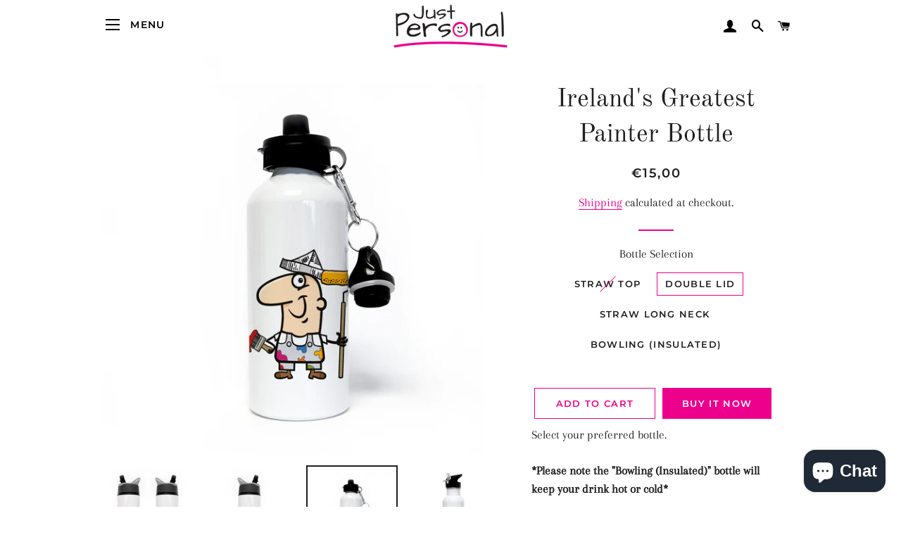

--- FILE ---
content_type: text/html; charset=utf-8
request_url: https://www.justpersonal.ie/products/irelands-greatest-painter-bottle
body_size: 33505
content:
<!doctype html>
<html class="no-js" lang="en">
<head>
<meta name="google-site-verification" content="b698xiYomZjywJ1aD-VVC-Sfpj-3kKWp-bdJZDH7VAY" />
  <meta name="facebook-domain-verification" content="tvwey9li45a0y7rywrqfr4m0vkuo56" />

  <!-- Basic page needs ================================================== -->
  <meta charset="utf-8">
  <meta http-equiv="X-UA-Compatible" content="IE=edge,chrome=1">

  
    <link rel="shortcut icon" href="//www.justpersonal.ie/cdn/shop/files/JP_favicon_32x32.png?v=1614315709" type="image/png" />
  

  <!-- Title and description ================================================== -->
  <title>
  Ireland&#39;s Greatest Painter Bottle &ndash; Just Personal 
  </title>

  
  <meta name="description" content="Select your preferred bottle.   *Please note the &quot;Bowling (Insulated)&quot; bottle will keep your drink hot or cold* Straw Top: 650ml Double Lid: 600ml Straw Long Neck: 650ml Bowling (Insulated): 500ml">
  

  <!-- Helpers ================================================== -->
  <!-- /snippets/social-meta-tags.liquid -->




<meta property="og:site_name" content="Just Personal ">
<meta property="og:url" content="https://www.justpersonal.ie/products/irelands-greatest-painter-bottle">
<meta property="og:title" content="Ireland's Greatest Painter Bottle">
<meta property="og:type" content="product">
<meta property="og:description" content="Select your preferred bottle.   *Please note the &quot;Bowling (Insulated)&quot; bottle will keep your drink hot or cold* Straw Top: 650ml Double Lid: 600ml Straw Long Neck: 650ml Bowling (Insulated): 500ml">

  <meta property="og:price:amount" content="15,00">
  <meta property="og:price:currency" content="EUR">

<meta property="og:image" content="http://www.justpersonal.ie/cdn/shop/products/OccupationStrawTop41_1200x1200.jpg?v=1595507233"><meta property="og:image" content="http://www.justpersonal.ie/cdn/shop/products/Occupation_StrawTop42_1200x1200.jpg?v=1595507233"><meta property="og:image" content="http://www.justpersonal.ie/cdn/shop/products/Occupation_double_lid42_1200x1200.jpg?v=1595507263">
<meta property="og:image:secure_url" content="https://www.justpersonal.ie/cdn/shop/products/OccupationStrawTop41_1200x1200.jpg?v=1595507233"><meta property="og:image:secure_url" content="https://www.justpersonal.ie/cdn/shop/products/Occupation_StrawTop42_1200x1200.jpg?v=1595507233"><meta property="og:image:secure_url" content="https://www.justpersonal.ie/cdn/shop/products/Occupation_double_lid42_1200x1200.jpg?v=1595507263">


<meta name="twitter:card" content="summary_large_image">
<meta name="twitter:title" content="Ireland's Greatest Painter Bottle">
<meta name="twitter:description" content="Select your preferred bottle.   *Please note the &quot;Bowling (Insulated)&quot; bottle will keep your drink hot or cold* Straw Top: 650ml Double Lid: 600ml Straw Long Neck: 650ml Bowling (Insulated): 500ml">

  <link rel="canonical" href="https://www.justpersonal.ie/products/irelands-greatest-painter-bottle">
  <meta name="viewport" content="width=device-width,initial-scale=1,shrink-to-fit=no">
  <meta name="theme-color" content="#ec008c">

  <!-- CSS ================================================== -->

  <link href="//www.justpersonal.ie/cdn/shop/t/43/assets/timber.scss.css?v=14043909038281909851753875621" rel="stylesheet" type="text/css" media="all" />
  <link href="//www.justpersonal.ie/cdn/shop/t/43/assets/theme.scss.css?v=166933564948027489531753875621" rel="stylesheet" type="text/css" media="all" />

  

  
  <!-- Sections ================================================== -->
  <script>
    window.theme = window.theme || {};
    theme.strings = {
      zoomClose: "Close (Esc)",
      zoomPrev: "Previous (Left arrow key)",
      zoomNext: "Next (Right arrow key)",
      moneyFormat: "€{{amount_with_comma_separator}}",
      addressError: "Error looking up that address",
      addressNoResults: "No results for that address",
      addressQueryLimit: "You have exceeded the Google API usage limit. Consider upgrading to a \u003ca href=\"https:\/\/developers.google.com\/maps\/premium\/usage-limits\"\u003ePremium Plan\u003c\/a\u003e.",
      authError: "There was a problem authenticating your Google Maps account.",
      cartEmpty: "Your cart is currently empty.",
      cartCookie: "Enable cookies to use the shopping cart",
      cartSavings: "You're saving [savings]",
      productSlideLabel: "Slide [slide_number] of [slide_max]."
    };
    theme.settings = {
      cartType: "page",
      gridType: null
    };
  </script>
  
  <meta name="facebook-domain-verification" content="le8zr682gtj4ffbb7dxo3lopfec9l0" />

  <script src="//www.justpersonal.ie/cdn/shop/t/43/assets/jquery-2.2.3.min.js?v=58211863146907186831753792319" type="text/javascript"></script>

  <script src="//www.justpersonal.ie/cdn/shop/t/43/assets/lazysizes.min.js?v=155223123402716617051753792319" async="async"></script>

  <script src="//www.justpersonal.ie/cdn/shop/t/43/assets/theme.js?v=16455406837897663611753792319" defer="defer"></script>
  <!-- JS ZOOM -->
    
  		<script type="text/javascript" src="//www.justpersonal.ie/cdn/shop/t/43/assets/jquery.zoom.min.js?v=28824511860227745491753792319" defer=”defer”>
	
  
  <!-- Header hook for plugins ================================================== -->
  <script>window.performance && window.performance.mark && window.performance.mark('shopify.content_for_header.start');</script><meta name="google-site-verification" content="iylkcKwPPG0XNcuVMweCXdL7XFchonufNdj45kRGlcI">
<meta id="shopify-digital-wallet" name="shopify-digital-wallet" content="/42101670039/digital_wallets/dialog">
<meta name="shopify-checkout-api-token" content="355108c00cbd2e5f6758ff7e45ad5e53">
<meta id="in-context-paypal-metadata" data-shop-id="42101670039" data-venmo-supported="false" data-environment="production" data-locale="en_US" data-paypal-v4="true" data-currency="EUR">
<link rel="alternate" type="application/json+oembed" href="https://www.justpersonal.ie/products/irelands-greatest-painter-bottle.oembed">
<script async="async" src="/checkouts/internal/preloads.js?locale=en-IE"></script>
<script id="shopify-features" type="application/json">{"accessToken":"355108c00cbd2e5f6758ff7e45ad5e53","betas":["rich-media-storefront-analytics"],"domain":"www.justpersonal.ie","predictiveSearch":true,"shopId":42101670039,"locale":"en"}</script>
<script>var Shopify = Shopify || {};
Shopify.shop = "just-personal-ie.myshopify.com";
Shopify.locale = "en";
Shopify.currency = {"active":"EUR","rate":"1.0"};
Shopify.country = "IE";
Shopify.theme = {"name":"MASTER-29-07-25-Out of stock + Pages Corrected ","id":183902044497,"schema_name":"Brooklyn","schema_version":"16.0.9","theme_store_id":730,"role":"main"};
Shopify.theme.handle = "null";
Shopify.theme.style = {"id":null,"handle":null};
Shopify.cdnHost = "www.justpersonal.ie/cdn";
Shopify.routes = Shopify.routes || {};
Shopify.routes.root = "/";</script>
<script type="module">!function(o){(o.Shopify=o.Shopify||{}).modules=!0}(window);</script>
<script>!function(o){function n(){var o=[];function n(){o.push(Array.prototype.slice.apply(arguments))}return n.q=o,n}var t=o.Shopify=o.Shopify||{};t.loadFeatures=n(),t.autoloadFeatures=n()}(window);</script>
<script id="shop-js-analytics" type="application/json">{"pageType":"product"}</script>
<script defer="defer" async type="module" src="//www.justpersonal.ie/cdn/shopifycloud/shop-js/modules/v2/client.init-shop-cart-sync_BdyHc3Nr.en.esm.js"></script>
<script defer="defer" async type="module" src="//www.justpersonal.ie/cdn/shopifycloud/shop-js/modules/v2/chunk.common_Daul8nwZ.esm.js"></script>
<script type="module">
  await import("//www.justpersonal.ie/cdn/shopifycloud/shop-js/modules/v2/client.init-shop-cart-sync_BdyHc3Nr.en.esm.js");
await import("//www.justpersonal.ie/cdn/shopifycloud/shop-js/modules/v2/chunk.common_Daul8nwZ.esm.js");

  window.Shopify.SignInWithShop?.initShopCartSync?.({"fedCMEnabled":true,"windoidEnabled":true});

</script>
<script>(function() {
  var isLoaded = false;
  function asyncLoad() {
    if (isLoaded) return;
    isLoaded = true;
    var urls = ["https:\/\/cdn-bundler.nice-team.net\/app\/js\/bundler.js?shop=just-personal-ie.myshopify.com","https:\/\/easygdpr.b-cdn.net\/v\/1553540745\/gdpr.min.js?shop=just-personal-ie.myshopify.com"];
    for (var i = 0; i < urls.length; i++) {
      var s = document.createElement('script');
      s.type = 'text/javascript';
      s.async = true;
      s.src = urls[i];
      var x = document.getElementsByTagName('script')[0];
      x.parentNode.insertBefore(s, x);
    }
  };
  if(window.attachEvent) {
    window.attachEvent('onload', asyncLoad);
  } else {
    window.addEventListener('load', asyncLoad, false);
  }
})();</script>
<script id="__st">var __st={"a":42101670039,"offset":0,"reqid":"519cdb69-8be8-4ac1-a6fe-2fd0dd0b1445-1769026375","pageurl":"www.justpersonal.ie\/products\/irelands-greatest-painter-bottle","u":"de4c09ce8073","p":"product","rtyp":"product","rid":5411164455063};</script>
<script>window.ShopifyPaypalV4VisibilityTracking = true;</script>
<script id="captcha-bootstrap">!function(){'use strict';const t='contact',e='account',n='new_comment',o=[[t,t],['blogs',n],['comments',n],[t,'customer']],c=[[e,'customer_login'],[e,'guest_login'],[e,'recover_customer_password'],[e,'create_customer']],r=t=>t.map((([t,e])=>`form[action*='/${t}']:not([data-nocaptcha='true']) input[name='form_type'][value='${e}']`)).join(','),a=t=>()=>t?[...document.querySelectorAll(t)].map((t=>t.form)):[];function s(){const t=[...o],e=r(t);return a(e)}const i='password',u='form_key',d=['recaptcha-v3-token','g-recaptcha-response','h-captcha-response',i],f=()=>{try{return window.sessionStorage}catch{return}},m='__shopify_v',_=t=>t.elements[u];function p(t,e,n=!1){try{const o=window.sessionStorage,c=JSON.parse(o.getItem(e)),{data:r}=function(t){const{data:e,action:n}=t;return t[m]||n?{data:e,action:n}:{data:t,action:n}}(c);for(const[e,n]of Object.entries(r))t.elements[e]&&(t.elements[e].value=n);n&&o.removeItem(e)}catch(o){console.error('form repopulation failed',{error:o})}}const l='form_type',E='cptcha';function T(t){t.dataset[E]=!0}const w=window,h=w.document,L='Shopify',v='ce_forms',y='captcha';let A=!1;((t,e)=>{const n=(g='f06e6c50-85a8-45c8-87d0-21a2b65856fe',I='https://cdn.shopify.com/shopifycloud/storefront-forms-hcaptcha/ce_storefront_forms_captcha_hcaptcha.v1.5.2.iife.js',D={infoText:'Protected by hCaptcha',privacyText:'Privacy',termsText:'Terms'},(t,e,n)=>{const o=w[L][v],c=o.bindForm;if(c)return c(t,g,e,D).then(n);var r;o.q.push([[t,g,e,D],n]),r=I,A||(h.body.append(Object.assign(h.createElement('script'),{id:'captcha-provider',async:!0,src:r})),A=!0)});var g,I,D;w[L]=w[L]||{},w[L][v]=w[L][v]||{},w[L][v].q=[],w[L][y]=w[L][y]||{},w[L][y].protect=function(t,e){n(t,void 0,e),T(t)},Object.freeze(w[L][y]),function(t,e,n,w,h,L){const[v,y,A,g]=function(t,e,n){const i=e?o:[],u=t?c:[],d=[...i,...u],f=r(d),m=r(i),_=r(d.filter((([t,e])=>n.includes(e))));return[a(f),a(m),a(_),s()]}(w,h,L),I=t=>{const e=t.target;return e instanceof HTMLFormElement?e:e&&e.form},D=t=>v().includes(t);t.addEventListener('submit',(t=>{const e=I(t);if(!e)return;const n=D(e)&&!e.dataset.hcaptchaBound&&!e.dataset.recaptchaBound,o=_(e),c=g().includes(e)&&(!o||!o.value);(n||c)&&t.preventDefault(),c&&!n&&(function(t){try{if(!f())return;!function(t){const e=f();if(!e)return;const n=_(t);if(!n)return;const o=n.value;o&&e.removeItem(o)}(t);const e=Array.from(Array(32),(()=>Math.random().toString(36)[2])).join('');!function(t,e){_(t)||t.append(Object.assign(document.createElement('input'),{type:'hidden',name:u})),t.elements[u].value=e}(t,e),function(t,e){const n=f();if(!n)return;const o=[...t.querySelectorAll(`input[type='${i}']`)].map((({name:t})=>t)),c=[...d,...o],r={};for(const[a,s]of new FormData(t).entries())c.includes(a)||(r[a]=s);n.setItem(e,JSON.stringify({[m]:1,action:t.action,data:r}))}(t,e)}catch(e){console.error('failed to persist form',e)}}(e),e.submit())}));const S=(t,e)=>{t&&!t.dataset[E]&&(n(t,e.some((e=>e===t))),T(t))};for(const o of['focusin','change'])t.addEventListener(o,(t=>{const e=I(t);D(e)&&S(e,y())}));const B=e.get('form_key'),M=e.get(l),P=B&&M;t.addEventListener('DOMContentLoaded',(()=>{const t=y();if(P)for(const e of t)e.elements[l].value===M&&p(e,B);[...new Set([...A(),...v().filter((t=>'true'===t.dataset.shopifyCaptcha))])].forEach((e=>S(e,t)))}))}(h,new URLSearchParams(w.location.search),n,t,e,['guest_login'])})(!0,!0)}();</script>
<script integrity="sha256-4kQ18oKyAcykRKYeNunJcIwy7WH5gtpwJnB7kiuLZ1E=" data-source-attribution="shopify.loadfeatures" defer="defer" src="//www.justpersonal.ie/cdn/shopifycloud/storefront/assets/storefront/load_feature-a0a9edcb.js" crossorigin="anonymous"></script>
<script data-source-attribution="shopify.dynamic_checkout.dynamic.init">var Shopify=Shopify||{};Shopify.PaymentButton=Shopify.PaymentButton||{isStorefrontPortableWallets:!0,init:function(){window.Shopify.PaymentButton.init=function(){};var t=document.createElement("script");t.src="https://www.justpersonal.ie/cdn/shopifycloud/portable-wallets/latest/portable-wallets.en.js",t.type="module",document.head.appendChild(t)}};
</script>
<script data-source-attribution="shopify.dynamic_checkout.buyer_consent">
  function portableWalletsHideBuyerConsent(e){var t=document.getElementById("shopify-buyer-consent"),n=document.getElementById("shopify-subscription-policy-button");t&&n&&(t.classList.add("hidden"),t.setAttribute("aria-hidden","true"),n.removeEventListener("click",e))}function portableWalletsShowBuyerConsent(e){var t=document.getElementById("shopify-buyer-consent"),n=document.getElementById("shopify-subscription-policy-button");t&&n&&(t.classList.remove("hidden"),t.removeAttribute("aria-hidden"),n.addEventListener("click",e))}window.Shopify?.PaymentButton&&(window.Shopify.PaymentButton.hideBuyerConsent=portableWalletsHideBuyerConsent,window.Shopify.PaymentButton.showBuyerConsent=portableWalletsShowBuyerConsent);
</script>
<script>
  function portableWalletsCleanup(e){e&&e.src&&console.error("Failed to load portable wallets script "+e.src);var t=document.querySelectorAll("shopify-accelerated-checkout .shopify-payment-button__skeleton, shopify-accelerated-checkout-cart .wallet-cart-button__skeleton"),e=document.getElementById("shopify-buyer-consent");for(let e=0;e<t.length;e++)t[e].remove();e&&e.remove()}function portableWalletsNotLoadedAsModule(e){e instanceof ErrorEvent&&"string"==typeof e.message&&e.message.includes("import.meta")&&"string"==typeof e.filename&&e.filename.includes("portable-wallets")&&(window.removeEventListener("error",portableWalletsNotLoadedAsModule),window.Shopify.PaymentButton.failedToLoad=e,"loading"===document.readyState?document.addEventListener("DOMContentLoaded",window.Shopify.PaymentButton.init):window.Shopify.PaymentButton.init())}window.addEventListener("error",portableWalletsNotLoadedAsModule);
</script>

<script type="module" src="https://www.justpersonal.ie/cdn/shopifycloud/portable-wallets/latest/portable-wallets.en.js" onError="portableWalletsCleanup(this)" crossorigin="anonymous"></script>
<script nomodule>
  document.addEventListener("DOMContentLoaded", portableWalletsCleanup);
</script>

<link id="shopify-accelerated-checkout-styles" rel="stylesheet" media="screen" href="https://www.justpersonal.ie/cdn/shopifycloud/portable-wallets/latest/accelerated-checkout-backwards-compat.css" crossorigin="anonymous">
<style id="shopify-accelerated-checkout-cart">
        #shopify-buyer-consent {
  margin-top: 1em;
  display: inline-block;
  width: 100%;
}

#shopify-buyer-consent.hidden {
  display: none;
}

#shopify-subscription-policy-button {
  background: none;
  border: none;
  padding: 0;
  text-decoration: underline;
  font-size: inherit;
  cursor: pointer;
}

#shopify-subscription-policy-button::before {
  box-shadow: none;
}

      </style>

<script>window.performance && window.performance.mark && window.performance.mark('shopify.content_for_header.end');</script>

  <script src="//www.justpersonal.ie/cdn/shop/t/43/assets/modernizr.min.js?v=21391054748206432451753792319" type="text/javascript"></script>

  
  

  
<!-- Start of Judge.me Core -->
<link rel="dns-prefetch" href="https://cdn.judge.me/">
<script data-cfasync='false' class='jdgm-settings-script'>window.jdgmSettings={"pagination":5,"disable_web_reviews":false,"badge_no_review_text":"No reviews","badge_n_reviews_text":"{{ n }} review/reviews","hide_badge_preview_if_no_reviews":true,"badge_hide_text":false,"enforce_center_preview_badge":false,"widget_title":"Customer Reviews","widget_open_form_text":"Write a review","widget_close_form_text":"Cancel review","widget_refresh_page_text":"Refresh page","widget_summary_text":"Based on {{ number_of_reviews }} review/reviews","widget_no_review_text":"Be the first to write a review","widget_name_field_text":"Display name","widget_verified_name_field_text":"Verified Name (public)","widget_name_placeholder_text":"Display name","widget_required_field_error_text":"This field is required.","widget_email_field_text":"Email address","widget_verified_email_field_text":"Verified Email (private, can not be edited)","widget_email_placeholder_text":"Your email address","widget_email_field_error_text":"Please enter a valid email address.","widget_rating_field_text":"Rating","widget_review_title_field_text":"Review Title","widget_review_title_placeholder_text":"Give your review a title","widget_review_body_field_text":"Review content","widget_review_body_placeholder_text":"Start writing here...","widget_pictures_field_text":"Picture/Video (optional)","widget_submit_review_text":"Submit Review","widget_submit_verified_review_text":"Submit Verified Review","widget_submit_success_msg_with_auto_publish":"Thank you! Please refresh the page in a few moments to see your review. You can remove or edit your review by logging into \u003ca href='https://judge.me/login' target='_blank' rel='nofollow noopener'\u003eJudge.me\u003c/a\u003e","widget_submit_success_msg_no_auto_publish":"Thank you! Your review will be published as soon as it is approved by the shop admin. You can remove or edit your review by logging into \u003ca href='https://judge.me/login' target='_blank' rel='nofollow noopener'\u003eJudge.me\u003c/a\u003e","widget_show_default_reviews_out_of_total_text":"Showing {{ n_reviews_shown }} out of {{ n_reviews }} reviews.","widget_show_all_link_text":"Show all","widget_show_less_link_text":"Show less","widget_author_said_text":"{{ reviewer_name }} said:","widget_days_text":"{{ n }} days ago","widget_weeks_text":"{{ n }} week/weeks ago","widget_months_text":"{{ n }} month/months ago","widget_years_text":"{{ n }} year/years ago","widget_yesterday_text":"Yesterday","widget_today_text":"Today","widget_replied_text":"\u003e\u003e {{ shop_name }} replied:","widget_read_more_text":"Read more","widget_reviewer_name_as_initial":"","widget_rating_filter_color":"#fbcd0a","widget_rating_filter_see_all_text":"See all reviews","widget_sorting_most_recent_text":"Most Recent","widget_sorting_highest_rating_text":"Highest Rating","widget_sorting_lowest_rating_text":"Lowest Rating","widget_sorting_with_pictures_text":"Only Pictures","widget_sorting_most_helpful_text":"Most Helpful","widget_open_question_form_text":"Ask a question","widget_reviews_subtab_text":"Reviews","widget_questions_subtab_text":"Questions","widget_question_label_text":"Question","widget_answer_label_text":"Answer","widget_question_placeholder_text":"Write your question here","widget_submit_question_text":"Submit Question","widget_question_submit_success_text":"Thank you for your question! We will notify you once it gets answered.","verified_badge_text":"Verified","verified_badge_bg_color":"","verified_badge_text_color":"","verified_badge_placement":"left-of-reviewer-name","widget_review_max_height":"","widget_hide_border":false,"widget_social_share":false,"widget_thumb":false,"widget_review_location_show":false,"widget_location_format":"","all_reviews_include_out_of_store_products":true,"all_reviews_out_of_store_text":"(out of store)","all_reviews_pagination":100,"all_reviews_product_name_prefix_text":"about","enable_review_pictures":false,"enable_question_anwser":false,"widget_theme":"default","review_date_format":"mm/dd/yyyy","default_sort_method":"most-recent","widget_product_reviews_subtab_text":"Product Reviews","widget_shop_reviews_subtab_text":"Shop Reviews","widget_other_products_reviews_text":"Reviews for other products","widget_store_reviews_subtab_text":"Store reviews","widget_no_store_reviews_text":"This store hasn't received any reviews yet","widget_web_restriction_product_reviews_text":"This product hasn't received any reviews yet","widget_no_items_text":"No items found","widget_show_more_text":"Show more","widget_write_a_store_review_text":"Write a Store Review","widget_other_languages_heading":"Reviews in Other Languages","widget_translate_review_text":"Translate review to {{ language }}","widget_translating_review_text":"Translating...","widget_show_original_translation_text":"Show original ({{ language }})","widget_translate_review_failed_text":"Review couldn't be translated.","widget_translate_review_retry_text":"Retry","widget_translate_review_try_again_later_text":"Try again later","show_product_url_for_grouped_product":false,"widget_sorting_pictures_first_text":"Pictures First","show_pictures_on_all_rev_page_mobile":false,"show_pictures_on_all_rev_page_desktop":false,"floating_tab_hide_mobile_install_preference":false,"floating_tab_button_name":"★ Reviews","floating_tab_title":"Let customers speak for us","floating_tab_button_color":"","floating_tab_button_background_color":"","floating_tab_url":"","floating_tab_url_enabled":false,"floating_tab_tab_style":"text","all_reviews_text_badge_text":"Customers rate us {{ shop.metafields.judgeme.all_reviews_rating | round: 1 }}/5 based on {{ shop.metafields.judgeme.all_reviews_count }} reviews.","all_reviews_text_badge_text_branded_style":"{{ shop.metafields.judgeme.all_reviews_rating | round: 1 }} out of 5 stars based on {{ shop.metafields.judgeme.all_reviews_count }} reviews","is_all_reviews_text_badge_a_link":false,"show_stars_for_all_reviews_text_badge":false,"all_reviews_text_badge_url":"","all_reviews_text_style":"text","all_reviews_text_color_style":"judgeme_brand_color","all_reviews_text_color":"#108474","all_reviews_text_show_jm_brand":true,"featured_carousel_show_header":true,"featured_carousel_title":"Let customers speak for us","testimonials_carousel_title":"Customers are saying","videos_carousel_title":"Real customer stories","cards_carousel_title":"Customers are saying","featured_carousel_count_text":"from {{ n }} reviews","featured_carousel_add_link_to_all_reviews_page":false,"featured_carousel_url":"","featured_carousel_show_images":true,"featured_carousel_autoslide_interval":5,"featured_carousel_arrows_on_the_sides":false,"featured_carousel_height":250,"featured_carousel_width":80,"featured_carousel_image_size":0,"featured_carousel_image_height":250,"featured_carousel_arrow_color":"#eeeeee","verified_count_badge_style":"vintage","verified_count_badge_orientation":"horizontal","verified_count_badge_color_style":"judgeme_brand_color","verified_count_badge_color":"#108474","is_verified_count_badge_a_link":false,"verified_count_badge_url":"","verified_count_badge_show_jm_brand":true,"widget_rating_preset_default":5,"widget_first_sub_tab":"product-reviews","widget_show_histogram":true,"widget_histogram_use_custom_color":false,"widget_pagination_use_custom_color":false,"widget_star_use_custom_color":false,"widget_verified_badge_use_custom_color":false,"widget_write_review_use_custom_color":false,"picture_reminder_submit_button":"Upload Pictures","enable_review_videos":false,"mute_video_by_default":false,"widget_sorting_videos_first_text":"Videos First","widget_review_pending_text":"Pending","featured_carousel_items_for_large_screen":3,"social_share_options_order":"Facebook,Twitter","remove_microdata_snippet":false,"disable_json_ld":false,"enable_json_ld_products":false,"preview_badge_show_question_text":false,"preview_badge_no_question_text":"No questions","preview_badge_n_question_text":"{{ number_of_questions }} question/questions","qa_badge_show_icon":false,"qa_badge_position":"same-row","remove_judgeme_branding":false,"widget_add_search_bar":false,"widget_search_bar_placeholder":"Search","widget_sorting_verified_only_text":"Verified only","featured_carousel_theme":"default","featured_carousel_show_rating":true,"featured_carousel_show_title":true,"featured_carousel_show_body":true,"featured_carousel_show_date":false,"featured_carousel_show_reviewer":true,"featured_carousel_show_product":false,"featured_carousel_header_background_color":"#108474","featured_carousel_header_text_color":"#ffffff","featured_carousel_name_product_separator":"reviewed","featured_carousel_full_star_background":"#108474","featured_carousel_empty_star_background":"#dadada","featured_carousel_vertical_theme_background":"#f9fafb","featured_carousel_verified_badge_enable":false,"featured_carousel_verified_badge_color":"#108474","featured_carousel_border_style":"round","featured_carousel_review_line_length_limit":3,"featured_carousel_more_reviews_button_text":"Read more reviews","featured_carousel_view_product_button_text":"View product","all_reviews_page_load_reviews_on":"scroll","all_reviews_page_load_more_text":"Load More Reviews","disable_fb_tab_reviews":false,"enable_ajax_cdn_cache":false,"widget_public_name_text":"displayed publicly like","default_reviewer_name":"John Smith","default_reviewer_name_has_non_latin":true,"widget_reviewer_anonymous":"Anonymous","medals_widget_title":"Judge.me Review Medals","medals_widget_background_color":"#f9fafb","medals_widget_position":"footer_all_pages","medals_widget_border_color":"#f9fafb","medals_widget_verified_text_position":"left","medals_widget_use_monochromatic_version":false,"medals_widget_elements_color":"#108474","show_reviewer_avatar":true,"widget_invalid_yt_video_url_error_text":"Not a YouTube video URL","widget_max_length_field_error_text":"Please enter no more than {0} characters.","widget_show_country_flag":false,"widget_show_collected_via_shop_app":true,"widget_verified_by_shop_badge_style":"light","widget_verified_by_shop_text":"Verified by Shop","widget_show_photo_gallery":false,"widget_load_with_code_splitting":true,"widget_ugc_install_preference":false,"widget_ugc_title":"Made by us, Shared by you","widget_ugc_subtitle":"Tag us to see your picture featured in our page","widget_ugc_arrows_color":"#ffffff","widget_ugc_primary_button_text":"Buy Now","widget_ugc_primary_button_background_color":"#108474","widget_ugc_primary_button_text_color":"#ffffff","widget_ugc_primary_button_border_width":"0","widget_ugc_primary_button_border_style":"none","widget_ugc_primary_button_border_color":"#108474","widget_ugc_primary_button_border_radius":"25","widget_ugc_secondary_button_text":"Load More","widget_ugc_secondary_button_background_color":"#ffffff","widget_ugc_secondary_button_text_color":"#108474","widget_ugc_secondary_button_border_width":"2","widget_ugc_secondary_button_border_style":"solid","widget_ugc_secondary_button_border_color":"#108474","widget_ugc_secondary_button_border_radius":"25","widget_ugc_reviews_button_text":"View Reviews","widget_ugc_reviews_button_background_color":"#ffffff","widget_ugc_reviews_button_text_color":"#108474","widget_ugc_reviews_button_border_width":"2","widget_ugc_reviews_button_border_style":"solid","widget_ugc_reviews_button_border_color":"#108474","widget_ugc_reviews_button_border_radius":"25","widget_ugc_reviews_button_link_to":"judgeme-reviews-page","widget_ugc_show_post_date":true,"widget_ugc_max_width":"800","widget_rating_metafield_value_type":true,"widget_primary_color":"#108474","widget_enable_secondary_color":false,"widget_secondary_color":"#edf5f5","widget_summary_average_rating_text":"{{ average_rating }} out of 5","widget_media_grid_title":"Customer photos \u0026 videos","widget_media_grid_see_more_text":"See more","widget_round_style":false,"widget_show_product_medals":true,"widget_verified_by_judgeme_text":"Verified by Judge.me","widget_show_store_medals":true,"widget_verified_by_judgeme_text_in_store_medals":"Verified by Judge.me","widget_media_field_exceed_quantity_message":"Sorry, we can only accept {{ max_media }} for one review.","widget_media_field_exceed_limit_message":"{{ file_name }} is too large, please select a {{ media_type }} less than {{ size_limit }}MB.","widget_review_submitted_text":"Review Submitted!","widget_question_submitted_text":"Question Submitted!","widget_close_form_text_question":"Cancel","widget_write_your_answer_here_text":"Write your answer here","widget_enabled_branded_link":true,"widget_show_collected_by_judgeme":false,"widget_reviewer_name_color":"","widget_write_review_text_color":"","widget_write_review_bg_color":"","widget_collected_by_judgeme_text":"collected by Judge.me","widget_pagination_type":"standard","widget_load_more_text":"Load More","widget_load_more_color":"#108474","widget_full_review_text":"Full Review","widget_read_more_reviews_text":"Read More Reviews","widget_read_questions_text":"Read Questions","widget_questions_and_answers_text":"Questions \u0026 Answers","widget_verified_by_text":"Verified by","widget_verified_text":"Verified","widget_number_of_reviews_text":"{{ number_of_reviews }} reviews","widget_back_button_text":"Back","widget_next_button_text":"Next","widget_custom_forms_filter_button":"Filters","custom_forms_style":"vertical","widget_show_review_information":false,"how_reviews_are_collected":"How reviews are collected?","widget_show_review_keywords":false,"widget_gdpr_statement":"How we use your data: We'll only contact you about the review you left, and only if necessary. By submitting your review, you agree to Judge.me's \u003ca href='https://judge.me/terms' target='_blank' rel='nofollow noopener'\u003eterms\u003c/a\u003e, \u003ca href='https://judge.me/privacy' target='_blank' rel='nofollow noopener'\u003eprivacy\u003c/a\u003e and \u003ca href='https://judge.me/content-policy' target='_blank' rel='nofollow noopener'\u003econtent\u003c/a\u003e policies.","widget_multilingual_sorting_enabled":false,"widget_translate_review_content_enabled":false,"widget_translate_review_content_method":"manual","popup_widget_review_selection":"automatically_with_pictures","popup_widget_round_border_style":true,"popup_widget_show_title":true,"popup_widget_show_body":true,"popup_widget_show_reviewer":false,"popup_widget_show_product":true,"popup_widget_show_pictures":true,"popup_widget_use_review_picture":true,"popup_widget_show_on_home_page":true,"popup_widget_show_on_product_page":true,"popup_widget_show_on_collection_page":true,"popup_widget_show_on_cart_page":true,"popup_widget_position":"bottom_left","popup_widget_first_review_delay":5,"popup_widget_duration":5,"popup_widget_interval":5,"popup_widget_review_count":5,"popup_widget_hide_on_mobile":true,"review_snippet_widget_round_border_style":true,"review_snippet_widget_card_color":"#FFFFFF","review_snippet_widget_slider_arrows_background_color":"#FFFFFF","review_snippet_widget_slider_arrows_color":"#000000","review_snippet_widget_star_color":"#108474","show_product_variant":false,"all_reviews_product_variant_label_text":"Variant: ","widget_show_verified_branding":false,"widget_ai_summary_title":"Customers say","widget_ai_summary_disclaimer":"AI-powered review summary based on recent customer reviews","widget_show_ai_summary":false,"widget_show_ai_summary_bg":false,"widget_show_review_title_input":true,"redirect_reviewers_invited_via_email":"review_widget","request_store_review_after_product_review":false,"request_review_other_products_in_order":false,"review_form_color_scheme":"default","review_form_corner_style":"square","review_form_star_color":{},"review_form_text_color":"#333333","review_form_background_color":"#ffffff","review_form_field_background_color":"#fafafa","review_form_button_color":{},"review_form_button_text_color":"#ffffff","review_form_modal_overlay_color":"#000000","review_content_screen_title_text":"How would you rate this product?","review_content_introduction_text":"We would love it if you would share a bit about your experience.","store_review_form_title_text":"How would you rate this store?","store_review_form_introduction_text":"We would love it if you would share a bit about your experience.","show_review_guidance_text":true,"one_star_review_guidance_text":"Poor","five_star_review_guidance_text":"Great","customer_information_screen_title_text":"About you","customer_information_introduction_text":"Please tell us more about you.","custom_questions_screen_title_text":"Your experience in more detail","custom_questions_introduction_text":"Here are a few questions to help us understand more about your experience.","review_submitted_screen_title_text":"Thanks for your review!","review_submitted_screen_thank_you_text":"We are processing it and it will appear on the store soon.","review_submitted_screen_email_verification_text":"Please confirm your email by clicking the link we just sent you. This helps us keep reviews authentic.","review_submitted_request_store_review_text":"Would you like to share your experience of shopping with us?","review_submitted_review_other_products_text":"Would you like to review these products?","store_review_screen_title_text":"Would you like to share your experience of shopping with us?","store_review_introduction_text":"We value your feedback and use it to improve. Please share any thoughts or suggestions you have.","reviewer_media_screen_title_picture_text":"Share a picture","reviewer_media_introduction_picture_text":"Upload a photo to support your review.","reviewer_media_screen_title_video_text":"Share a video","reviewer_media_introduction_video_text":"Upload a video to support your review.","reviewer_media_screen_title_picture_or_video_text":"Share a picture or video","reviewer_media_introduction_picture_or_video_text":"Upload a photo or video to support your review.","reviewer_media_youtube_url_text":"Paste your Youtube URL here","advanced_settings_next_step_button_text":"Next","advanced_settings_close_review_button_text":"Close","modal_write_review_flow":false,"write_review_flow_required_text":"Required","write_review_flow_privacy_message_text":"We respect your privacy.","write_review_flow_anonymous_text":"Post review as anonymous","write_review_flow_visibility_text":"This won't be visible to other customers.","write_review_flow_multiple_selection_help_text":"Select as many as you like","write_review_flow_single_selection_help_text":"Select one option","write_review_flow_required_field_error_text":"This field is required","write_review_flow_invalid_email_error_text":"Please enter a valid email address","write_review_flow_max_length_error_text":"Max. {{ max_length }} characters.","write_review_flow_media_upload_text":"\u003cb\u003eClick to upload\u003c/b\u003e or drag and drop","write_review_flow_gdpr_statement":"We'll only contact you about your review if necessary. By submitting your review, you agree to our \u003ca href='https://judge.me/terms' target='_blank' rel='nofollow noopener'\u003eterms and conditions\u003c/a\u003e and \u003ca href='https://judge.me/privacy' target='_blank' rel='nofollow noopener'\u003eprivacy policy\u003c/a\u003e.","rating_only_reviews_enabled":false,"show_negative_reviews_help_screen":false,"new_review_flow_help_screen_rating_threshold":3,"negative_review_resolution_screen_title_text":"Tell us more","negative_review_resolution_text":"Your experience matters to us. If there were issues with your purchase, we're here to help. Feel free to reach out to us, we'd love the opportunity to make things right.","negative_review_resolution_button_text":"Contact us","negative_review_resolution_proceed_with_review_text":"Leave a review","negative_review_resolution_subject":"Issue with purchase from {{ shop_name }}.{{ order_name }}","preview_badge_collection_page_install_status":false,"widget_review_custom_css":"","preview_badge_custom_css":"","preview_badge_stars_count":"5-stars","featured_carousel_custom_css":"","floating_tab_custom_css":"","all_reviews_widget_custom_css":"","medals_widget_custom_css":"","verified_badge_custom_css":"","all_reviews_text_custom_css":"","transparency_badges_collected_via_store_invite":false,"transparency_badges_from_another_provider":false,"transparency_badges_collected_from_store_visitor":false,"transparency_badges_collected_by_verified_review_provider":false,"transparency_badges_earned_reward":false,"transparency_badges_collected_via_store_invite_text":"Review collected via store invitation","transparency_badges_from_another_provider_text":"Review collected from another provider","transparency_badges_collected_from_store_visitor_text":"Review collected from a store visitor","transparency_badges_written_in_google_text":"Review written in Google","transparency_badges_written_in_etsy_text":"Review written in Etsy","transparency_badges_written_in_shop_app_text":"Review written in Shop App","transparency_badges_earned_reward_text":"Review earned a reward for future purchase","product_review_widget_per_page":10,"widget_store_review_label_text":"Review about the store","checkout_comment_extension_title_on_product_page":"Customer Comments","checkout_comment_extension_num_latest_comment_show":5,"checkout_comment_extension_format":"name_and_timestamp","checkout_comment_customer_name":"last_initial","checkout_comment_comment_notification":true,"preview_badge_collection_page_install_preference":true,"preview_badge_home_page_install_preference":false,"preview_badge_product_page_install_preference":true,"review_widget_install_preference":"","review_carousel_install_preference":false,"floating_reviews_tab_install_preference":"none","verified_reviews_count_badge_install_preference":false,"all_reviews_text_install_preference":false,"review_widget_best_location":true,"judgeme_medals_install_preference":false,"review_widget_revamp_enabled":false,"review_widget_qna_enabled":false,"review_widget_header_theme":"minimal","review_widget_widget_title_enabled":true,"review_widget_header_text_size":"medium","review_widget_header_text_weight":"regular","review_widget_average_rating_style":"compact","review_widget_bar_chart_enabled":true,"review_widget_bar_chart_type":"numbers","review_widget_bar_chart_style":"standard","review_widget_expanded_media_gallery_enabled":false,"review_widget_reviews_section_theme":"standard","review_widget_image_style":"thumbnails","review_widget_review_image_ratio":"square","review_widget_stars_size":"medium","review_widget_verified_badge":"standard_text","review_widget_review_title_text_size":"medium","review_widget_review_text_size":"medium","review_widget_review_text_length":"medium","review_widget_number_of_columns_desktop":3,"review_widget_carousel_transition_speed":5,"review_widget_custom_questions_answers_display":"always","review_widget_button_text_color":"#FFFFFF","review_widget_text_color":"#000000","review_widget_lighter_text_color":"#7B7B7B","review_widget_corner_styling":"soft","review_widget_review_word_singular":"review","review_widget_review_word_plural":"reviews","review_widget_voting_label":"Helpful?","review_widget_shop_reply_label":"Reply from {{ shop_name }}:","review_widget_filters_title":"Filters","qna_widget_question_word_singular":"Question","qna_widget_question_word_plural":"Questions","qna_widget_answer_reply_label":"Answer from {{ answerer_name }}:","qna_content_screen_title_text":"Ask a question about this product","qna_widget_question_required_field_error_text":"Please enter your question.","qna_widget_flow_gdpr_statement":"We'll only contact you about your question if necessary. By submitting your question, you agree to our \u003ca href='https://judge.me/terms' target='_blank' rel='nofollow noopener'\u003eterms and conditions\u003c/a\u003e and \u003ca href='https://judge.me/privacy' target='_blank' rel='nofollow noopener'\u003eprivacy policy\u003c/a\u003e.","qna_widget_question_submitted_text":"Thanks for your question!","qna_widget_close_form_text_question":"Close","qna_widget_question_submit_success_text":"We’ll notify you by email when your question is answered.","all_reviews_widget_v2025_enabled":false,"all_reviews_widget_v2025_header_theme":"default","all_reviews_widget_v2025_widget_title_enabled":true,"all_reviews_widget_v2025_header_text_size":"medium","all_reviews_widget_v2025_header_text_weight":"regular","all_reviews_widget_v2025_average_rating_style":"compact","all_reviews_widget_v2025_bar_chart_enabled":true,"all_reviews_widget_v2025_bar_chart_type":"numbers","all_reviews_widget_v2025_bar_chart_style":"standard","all_reviews_widget_v2025_expanded_media_gallery_enabled":false,"all_reviews_widget_v2025_show_store_medals":true,"all_reviews_widget_v2025_show_photo_gallery":true,"all_reviews_widget_v2025_show_review_keywords":false,"all_reviews_widget_v2025_show_ai_summary":false,"all_reviews_widget_v2025_show_ai_summary_bg":false,"all_reviews_widget_v2025_add_search_bar":false,"all_reviews_widget_v2025_default_sort_method":"most-recent","all_reviews_widget_v2025_reviews_per_page":10,"all_reviews_widget_v2025_reviews_section_theme":"default","all_reviews_widget_v2025_image_style":"thumbnails","all_reviews_widget_v2025_review_image_ratio":"square","all_reviews_widget_v2025_stars_size":"medium","all_reviews_widget_v2025_verified_badge":"bold_badge","all_reviews_widget_v2025_review_title_text_size":"medium","all_reviews_widget_v2025_review_text_size":"medium","all_reviews_widget_v2025_review_text_length":"medium","all_reviews_widget_v2025_number_of_columns_desktop":3,"all_reviews_widget_v2025_carousel_transition_speed":5,"all_reviews_widget_v2025_custom_questions_answers_display":"always","all_reviews_widget_v2025_show_product_variant":false,"all_reviews_widget_v2025_show_reviewer_avatar":true,"all_reviews_widget_v2025_reviewer_name_as_initial":"","all_reviews_widget_v2025_review_location_show":false,"all_reviews_widget_v2025_location_format":"","all_reviews_widget_v2025_show_country_flag":false,"all_reviews_widget_v2025_verified_by_shop_badge_style":"light","all_reviews_widget_v2025_social_share":false,"all_reviews_widget_v2025_social_share_options_order":"Facebook,Twitter,LinkedIn,Pinterest","all_reviews_widget_v2025_pagination_type":"standard","all_reviews_widget_v2025_button_text_color":"#FFFFFF","all_reviews_widget_v2025_text_color":"#000000","all_reviews_widget_v2025_lighter_text_color":"#7B7B7B","all_reviews_widget_v2025_corner_styling":"soft","all_reviews_widget_v2025_title":"Customer reviews","all_reviews_widget_v2025_ai_summary_title":"Customers say about this store","all_reviews_widget_v2025_no_review_text":"Be the first to write a review","platform":"shopify","branding_url":"https://app.judge.me/reviews/stores/www.justpersonal.ie","branding_text":"Powered by Judge.me","locale":"en","reply_name":"Just Personal ","widget_version":"2.1","footer":true,"autopublish":false,"review_dates":false,"enable_custom_form":false,"shop_use_review_site":true,"shop_locale":"en","enable_multi_locales_translations":false,"show_review_title_input":true,"review_verification_email_status":"always","can_be_branded":true,"reply_name_text":"Just Personal "};</script> <style class='jdgm-settings-style'>.jdgm-xx{left:0}.jdgm-histogram .jdgm-histogram__bar-content{background:#fbcd0a}.jdgm-histogram .jdgm-histogram__bar:after{background:#fbcd0a}.jdgm-prev-badge[data-average-rating='0.00']{display:none !important}.jdgm-rev .jdgm-rev__timestamp,.jdgm-quest .jdgm-rev__timestamp,.jdgm-carousel-item__timestamp{display:none !important}.jdgm-author-all-initials{display:none !important}.jdgm-author-last-initial{display:none !important}.jdgm-rev-widg__title{visibility:hidden}.jdgm-rev-widg__summary-text{visibility:hidden}.jdgm-prev-badge__text{visibility:hidden}.jdgm-rev__replier:before{content:'Just Personal '}.jdgm-rev__prod-link-prefix:before{content:'about'}.jdgm-rev__variant-label:before{content:'Variant: '}.jdgm-rev__out-of-store-text:before{content:'(out of store)'}@media only screen and (min-width: 768px){.jdgm-rev__pics .jdgm-rev_all-rev-page-picture-separator,.jdgm-rev__pics .jdgm-rev__product-picture{display:none}}@media only screen and (max-width: 768px){.jdgm-rev__pics .jdgm-rev_all-rev-page-picture-separator,.jdgm-rev__pics .jdgm-rev__product-picture{display:none}}.jdgm-preview-badge[data-template="index"]{display:none !important}.jdgm-verified-count-badget[data-from-snippet="true"]{display:none !important}.jdgm-carousel-wrapper[data-from-snippet="true"]{display:none !important}.jdgm-all-reviews-text[data-from-snippet="true"]{display:none !important}.jdgm-medals-section[data-from-snippet="true"]{display:none !important}.jdgm-ugc-media-wrapper[data-from-snippet="true"]{display:none !important}.jdgm-rev__transparency-badge[data-badge-type="review_collected_via_store_invitation"]{display:none !important}.jdgm-rev__transparency-badge[data-badge-type="review_collected_from_another_provider"]{display:none !important}.jdgm-rev__transparency-badge[data-badge-type="review_collected_from_store_visitor"]{display:none !important}.jdgm-rev__transparency-badge[data-badge-type="review_written_in_etsy"]{display:none !important}.jdgm-rev__transparency-badge[data-badge-type="review_written_in_google_business"]{display:none !important}.jdgm-rev__transparency-badge[data-badge-type="review_written_in_shop_app"]{display:none !important}.jdgm-rev__transparency-badge[data-badge-type="review_earned_for_future_purchase"]{display:none !important}
</style> <style class='jdgm-settings-style'></style>

  
  
  
  <style class='jdgm-miracle-styles'>
  @-webkit-keyframes jdgm-spin{0%{-webkit-transform:rotate(0deg);-ms-transform:rotate(0deg);transform:rotate(0deg)}100%{-webkit-transform:rotate(359deg);-ms-transform:rotate(359deg);transform:rotate(359deg)}}@keyframes jdgm-spin{0%{-webkit-transform:rotate(0deg);-ms-transform:rotate(0deg);transform:rotate(0deg)}100%{-webkit-transform:rotate(359deg);-ms-transform:rotate(359deg);transform:rotate(359deg)}}@font-face{font-family:'JudgemeStar';src:url("[data-uri]") format("woff");font-weight:normal;font-style:normal}.jdgm-star{font-family:'JudgemeStar';display:inline !important;text-decoration:none !important;padding:0 4px 0 0 !important;margin:0 !important;font-weight:bold;opacity:1;-webkit-font-smoothing:antialiased;-moz-osx-font-smoothing:grayscale}.jdgm-star:hover{opacity:1}.jdgm-star:last-of-type{padding:0 !important}.jdgm-star.jdgm--on:before{content:"\e000"}.jdgm-star.jdgm--off:before{content:"\e001"}.jdgm-star.jdgm--half:before{content:"\e002"}.jdgm-widget *{margin:0;line-height:1.4;-webkit-box-sizing:border-box;-moz-box-sizing:border-box;box-sizing:border-box;-webkit-overflow-scrolling:touch}.jdgm-hidden{display:none !important;visibility:hidden !important}.jdgm-temp-hidden{display:none}.jdgm-spinner{width:40px;height:40px;margin:auto;border-radius:50%;border-top:2px solid #eee;border-right:2px solid #eee;border-bottom:2px solid #eee;border-left:2px solid #ccc;-webkit-animation:jdgm-spin 0.8s infinite linear;animation:jdgm-spin 0.8s infinite linear}.jdgm-prev-badge{display:block !important}

</style>


  
  
   


<script data-cfasync='false' class='jdgm-script'>
!function(e){window.jdgm=window.jdgm||{},jdgm.CDN_HOST="https://cdn.judge.me/",
jdgm.docReady=function(d){(e.attachEvent?"complete"===e.readyState:"loading"!==e.readyState)?
setTimeout(d,0):e.addEventListener("DOMContentLoaded",d)},jdgm.loadCSS=function(d,t,o,s){
!o&&jdgm.loadCSS.requestedUrls.indexOf(d)>=0||(jdgm.loadCSS.requestedUrls.push(d),
(s=e.createElement("link")).rel="stylesheet",s.class="jdgm-stylesheet",s.media="nope!",
s.href=d,s.onload=function(){this.media="all",t&&setTimeout(t)},e.body.appendChild(s))},
jdgm.loadCSS.requestedUrls=[],jdgm.docReady(function(){(window.jdgmLoadCSS||e.querySelectorAll(
".jdgm-widget, .jdgm-all-reviews-page").length>0)&&(jdgmSettings.widget_load_with_code_splitting?
parseFloat(jdgmSettings.widget_version)>=3?jdgm.loadCSS(jdgm.CDN_HOST+"widget_v3/base.css"):
jdgm.loadCSS(jdgm.CDN_HOST+"widget/base.css"):jdgm.loadCSS(jdgm.CDN_HOST+"shopify_v2.css"))})}(document);
</script>
<script async data-cfasync="false" type="text/javascript" src="https://cdn.judge.me/loader.js"></script>

<noscript><link rel="stylesheet" type="text/css" media="all" href="https://cdn.judge.me/shopify_v2.css"></noscript>
<!-- End of Judge.me Core -->


          
          
  

  

  

  
    <script type="text/javascript">
      try {
        window.EasyGdprSettings = "{\"cookie_banner\":true,\"cookie_banner_cookiename\":\"\",\"cookie_banner_settings\":{\"font_family_custom\":\"Montserrat,Semi Bold\",\"show_cookie_icon\":false,\"restrict_eu\":true,\"button_color\":{\"opacity\":1,\"hexcode\":\"#ec008c\"},\"position\":\"bottom\",\"button_text_color\":{\"opacity\":1,\"hexcode\":\"#ffffff\"},\"font_family\":\"#custom\",\"size\":\"xsmall\",\"langmodes\":{\"dismiss_button_text\":\"#custom\"},\"layout\":\"classic\",\"dismiss_button_text\":\"GOT IT!\"},\"current_theme\":\"other\",\"custom_button_position\":\"\",\"eg_display\":[\"footer\"],\"enabled\":false,\"texts\":{}}";
      } catch (error) {}
    </script>
  




  <!-- Facebook Pixel Code -->
<script>
!function(f,b,e,v,n,t,s)
{if(f.fbq)return;n=f.fbq=function(){n.callMethod?
n.callMethod.apply(n,arguments):n.queue.push(arguments)};
if(!f._fbq)f._fbq=n;n.push=n;n.loaded=!0;n.version='2.0';
n.queue=[];t=b.createElement(e);t.async=!0;
t.src=v;s=b.getElementsByTagName(e)[0];
s.parentNode.insertBefore(t,s)}(window, document,'script',
'https://connect.facebook.net/en_US/fbevents.js');
fbq('init', '276423237506066');
fbq('track', 'PageView');
</script>
<noscript><img height="1" width="1" style="display:none"
src="https://www.facebook.com/tr?id=276423237506066&ev=PageView&noscript=1"
/></noscript>
<!-- End Facebook Pixel Code -->        
          <script src="https://cdn.shopify.com/extensions/e8878072-2f6b-4e89-8082-94b04320908d/inbox-1254/assets/inbox-chat-loader.js" type="text/javascript" defer="defer"></script>
<link href="https://monorail-edge.shopifysvc.com" rel="dns-prefetch">
<script>(function(){if ("sendBeacon" in navigator && "performance" in window) {try {var session_token_from_headers = performance.getEntriesByType('navigation')[0].serverTiming.find(x => x.name == '_s').description;} catch {var session_token_from_headers = undefined;}var session_cookie_matches = document.cookie.match(/_shopify_s=([^;]*)/);var session_token_from_cookie = session_cookie_matches && session_cookie_matches.length === 2 ? session_cookie_matches[1] : "";var session_token = session_token_from_headers || session_token_from_cookie || "";function handle_abandonment_event(e) {var entries = performance.getEntries().filter(function(entry) {return /monorail-edge.shopifysvc.com/.test(entry.name);});if (!window.abandonment_tracked && entries.length === 0) {window.abandonment_tracked = true;var currentMs = Date.now();var navigation_start = performance.timing.navigationStart;var payload = {shop_id: 42101670039,url: window.location.href,navigation_start,duration: currentMs - navigation_start,session_token,page_type: "product"};window.navigator.sendBeacon("https://monorail-edge.shopifysvc.com/v1/produce", JSON.stringify({schema_id: "online_store_buyer_site_abandonment/1.1",payload: payload,metadata: {event_created_at_ms: currentMs,event_sent_at_ms: currentMs}}));}}window.addEventListener('pagehide', handle_abandonment_event);}}());</script>
<script id="web-pixels-manager-setup">(function e(e,d,r,n,o){if(void 0===o&&(o={}),!Boolean(null===(a=null===(i=window.Shopify)||void 0===i?void 0:i.analytics)||void 0===a?void 0:a.replayQueue)){var i,a;window.Shopify=window.Shopify||{};var t=window.Shopify;t.analytics=t.analytics||{};var s=t.analytics;s.replayQueue=[],s.publish=function(e,d,r){return s.replayQueue.push([e,d,r]),!0};try{self.performance.mark("wpm:start")}catch(e){}var l=function(){var e={modern:/Edge?\/(1{2}[4-9]|1[2-9]\d|[2-9]\d{2}|\d{4,})\.\d+(\.\d+|)|Firefox\/(1{2}[4-9]|1[2-9]\d|[2-9]\d{2}|\d{4,})\.\d+(\.\d+|)|Chrom(ium|e)\/(9{2}|\d{3,})\.\d+(\.\d+|)|(Maci|X1{2}).+ Version\/(15\.\d+|(1[6-9]|[2-9]\d|\d{3,})\.\d+)([,.]\d+|)( \(\w+\)|)( Mobile\/\w+|) Safari\/|Chrome.+OPR\/(9{2}|\d{3,})\.\d+\.\d+|(CPU[ +]OS|iPhone[ +]OS|CPU[ +]iPhone|CPU IPhone OS|CPU iPad OS)[ +]+(15[._]\d+|(1[6-9]|[2-9]\d|\d{3,})[._]\d+)([._]\d+|)|Android:?[ /-](13[3-9]|1[4-9]\d|[2-9]\d{2}|\d{4,})(\.\d+|)(\.\d+|)|Android.+Firefox\/(13[5-9]|1[4-9]\d|[2-9]\d{2}|\d{4,})\.\d+(\.\d+|)|Android.+Chrom(ium|e)\/(13[3-9]|1[4-9]\d|[2-9]\d{2}|\d{4,})\.\d+(\.\d+|)|SamsungBrowser\/([2-9]\d|\d{3,})\.\d+/,legacy:/Edge?\/(1[6-9]|[2-9]\d|\d{3,})\.\d+(\.\d+|)|Firefox\/(5[4-9]|[6-9]\d|\d{3,})\.\d+(\.\d+|)|Chrom(ium|e)\/(5[1-9]|[6-9]\d|\d{3,})\.\d+(\.\d+|)([\d.]+$|.*Safari\/(?![\d.]+ Edge\/[\d.]+$))|(Maci|X1{2}).+ Version\/(10\.\d+|(1[1-9]|[2-9]\d|\d{3,})\.\d+)([,.]\d+|)( \(\w+\)|)( Mobile\/\w+|) Safari\/|Chrome.+OPR\/(3[89]|[4-9]\d|\d{3,})\.\d+\.\d+|(CPU[ +]OS|iPhone[ +]OS|CPU[ +]iPhone|CPU IPhone OS|CPU iPad OS)[ +]+(10[._]\d+|(1[1-9]|[2-9]\d|\d{3,})[._]\d+)([._]\d+|)|Android:?[ /-](13[3-9]|1[4-9]\d|[2-9]\d{2}|\d{4,})(\.\d+|)(\.\d+|)|Mobile Safari.+OPR\/([89]\d|\d{3,})\.\d+\.\d+|Android.+Firefox\/(13[5-9]|1[4-9]\d|[2-9]\d{2}|\d{4,})\.\d+(\.\d+|)|Android.+Chrom(ium|e)\/(13[3-9]|1[4-9]\d|[2-9]\d{2}|\d{4,})\.\d+(\.\d+|)|Android.+(UC? ?Browser|UCWEB|U3)[ /]?(15\.([5-9]|\d{2,})|(1[6-9]|[2-9]\d|\d{3,})\.\d+)\.\d+|SamsungBrowser\/(5\.\d+|([6-9]|\d{2,})\.\d+)|Android.+MQ{2}Browser\/(14(\.(9|\d{2,})|)|(1[5-9]|[2-9]\d|\d{3,})(\.\d+|))(\.\d+|)|K[Aa][Ii]OS\/(3\.\d+|([4-9]|\d{2,})\.\d+)(\.\d+|)/},d=e.modern,r=e.legacy,n=navigator.userAgent;return n.match(d)?"modern":n.match(r)?"legacy":"unknown"}(),u="modern"===l?"modern":"legacy",c=(null!=n?n:{modern:"",legacy:""})[u],f=function(e){return[e.baseUrl,"/wpm","/b",e.hashVersion,"modern"===e.buildTarget?"m":"l",".js"].join("")}({baseUrl:d,hashVersion:r,buildTarget:u}),m=function(e){var d=e.version,r=e.bundleTarget,n=e.surface,o=e.pageUrl,i=e.monorailEndpoint;return{emit:function(e){var a=e.status,t=e.errorMsg,s=(new Date).getTime(),l=JSON.stringify({metadata:{event_sent_at_ms:s},events:[{schema_id:"web_pixels_manager_load/3.1",payload:{version:d,bundle_target:r,page_url:o,status:a,surface:n,error_msg:t},metadata:{event_created_at_ms:s}}]});if(!i)return console&&console.warn&&console.warn("[Web Pixels Manager] No Monorail endpoint provided, skipping logging."),!1;try{return self.navigator.sendBeacon.bind(self.navigator)(i,l)}catch(e){}var u=new XMLHttpRequest;try{return u.open("POST",i,!0),u.setRequestHeader("Content-Type","text/plain"),u.send(l),!0}catch(e){return console&&console.warn&&console.warn("[Web Pixels Manager] Got an unhandled error while logging to Monorail."),!1}}}}({version:r,bundleTarget:l,surface:e.surface,pageUrl:self.location.href,monorailEndpoint:e.monorailEndpoint});try{o.browserTarget=l,function(e){var d=e.src,r=e.async,n=void 0===r||r,o=e.onload,i=e.onerror,a=e.sri,t=e.scriptDataAttributes,s=void 0===t?{}:t,l=document.createElement("script"),u=document.querySelector("head"),c=document.querySelector("body");if(l.async=n,l.src=d,a&&(l.integrity=a,l.crossOrigin="anonymous"),s)for(var f in s)if(Object.prototype.hasOwnProperty.call(s,f))try{l.dataset[f]=s[f]}catch(e){}if(o&&l.addEventListener("load",o),i&&l.addEventListener("error",i),u)u.appendChild(l);else{if(!c)throw new Error("Did not find a head or body element to append the script");c.appendChild(l)}}({src:f,async:!0,onload:function(){if(!function(){var e,d;return Boolean(null===(d=null===(e=window.Shopify)||void 0===e?void 0:e.analytics)||void 0===d?void 0:d.initialized)}()){var d=window.webPixelsManager.init(e)||void 0;if(d){var r=window.Shopify.analytics;r.replayQueue.forEach((function(e){var r=e[0],n=e[1],o=e[2];d.publishCustomEvent(r,n,o)})),r.replayQueue=[],r.publish=d.publishCustomEvent,r.visitor=d.visitor,r.initialized=!0}}},onerror:function(){return m.emit({status:"failed",errorMsg:"".concat(f," has failed to load")})},sri:function(e){var d=/^sha384-[A-Za-z0-9+/=]+$/;return"string"==typeof e&&d.test(e)}(c)?c:"",scriptDataAttributes:o}),m.emit({status:"loading"})}catch(e){m.emit({status:"failed",errorMsg:(null==e?void 0:e.message)||"Unknown error"})}}})({shopId: 42101670039,storefrontBaseUrl: "https://www.justpersonal.ie",extensionsBaseUrl: "https://extensions.shopifycdn.com/cdn/shopifycloud/web-pixels-manager",monorailEndpoint: "https://monorail-edge.shopifysvc.com/unstable/produce_batch",surface: "storefront-renderer",enabledBetaFlags: ["2dca8a86"],webPixelsConfigList: [{"id":"2387837265","configuration":"{\"webPixelName\":\"Judge.me\"}","eventPayloadVersion":"v1","runtimeContext":"STRICT","scriptVersion":"34ad157958823915625854214640f0bf","type":"APP","apiClientId":683015,"privacyPurposes":["ANALYTICS"],"dataSharingAdjustments":{"protectedCustomerApprovalScopes":["read_customer_email","read_customer_name","read_customer_personal_data","read_customer_phone"]}},{"id":"1157628241","configuration":"{\"config\":\"{\\\"pixel_id\\\":\\\"G-VJM8QME97E\\\",\\\"target_country\\\":\\\"IE\\\",\\\"gtag_events\\\":[{\\\"type\\\":\\\"begin_checkout\\\",\\\"action_label\\\":[\\\"G-VJM8QME97E\\\",\\\"AW-388859588\\\/WFhfCLjD_v8BEMSNtrkB\\\"]},{\\\"type\\\":\\\"search\\\",\\\"action_label\\\":[\\\"G-VJM8QME97E\\\",\\\"AW-388859588\\\/oLklCLvD_v8BEMSNtrkB\\\"]},{\\\"type\\\":\\\"view_item\\\",\\\"action_label\\\":[\\\"G-VJM8QME97E\\\",\\\"AW-388859588\\\/8QrOCLLD_v8BEMSNtrkB\\\",\\\"MC-X4LKN93ZGZ\\\"]},{\\\"type\\\":\\\"purchase\\\",\\\"action_label\\\":[\\\"G-VJM8QME97E\\\",\\\"AW-388859588\\\/i8KTCK_D_v8BEMSNtrkB\\\",\\\"MC-X4LKN93ZGZ\\\"]},{\\\"type\\\":\\\"page_view\\\",\\\"action_label\\\":[\\\"G-VJM8QME97E\\\",\\\"AW-388859588\\\/djqnCKzD_v8BEMSNtrkB\\\",\\\"MC-X4LKN93ZGZ\\\"]},{\\\"type\\\":\\\"add_payment_info\\\",\\\"action_label\\\":[\\\"G-VJM8QME97E\\\",\\\"AW-388859588\\\/C4vfCL7D_v8BEMSNtrkB\\\"]},{\\\"type\\\":\\\"add_to_cart\\\",\\\"action_label\\\":[\\\"G-VJM8QME97E\\\",\\\"AW-388859588\\\/9D9hCLXD_v8BEMSNtrkB\\\"]}],\\\"enable_monitoring_mode\\\":false}\"}","eventPayloadVersion":"v1","runtimeContext":"OPEN","scriptVersion":"b2a88bafab3e21179ed38636efcd8a93","type":"APP","apiClientId":1780363,"privacyPurposes":[],"dataSharingAdjustments":{"protectedCustomerApprovalScopes":["read_customer_address","read_customer_email","read_customer_name","read_customer_personal_data","read_customer_phone"]}},{"id":"347373905","configuration":"{\"pixel_id\":\"359289125171194\",\"pixel_type\":\"facebook_pixel\",\"metaapp_system_user_token\":\"-\"}","eventPayloadVersion":"v1","runtimeContext":"OPEN","scriptVersion":"ca16bc87fe92b6042fbaa3acc2fbdaa6","type":"APP","apiClientId":2329312,"privacyPurposes":["ANALYTICS","MARKETING","SALE_OF_DATA"],"dataSharingAdjustments":{"protectedCustomerApprovalScopes":["read_customer_address","read_customer_email","read_customer_name","read_customer_personal_data","read_customer_phone"]}},{"id":"170262865","configuration":"{\"tagID\":\"2613013621903\"}","eventPayloadVersion":"v1","runtimeContext":"STRICT","scriptVersion":"18031546ee651571ed29edbe71a3550b","type":"APP","apiClientId":3009811,"privacyPurposes":["ANALYTICS","MARKETING","SALE_OF_DATA"],"dataSharingAdjustments":{"protectedCustomerApprovalScopes":["read_customer_address","read_customer_email","read_customer_name","read_customer_personal_data","read_customer_phone"]}},{"id":"184287569","eventPayloadVersion":"v1","runtimeContext":"LAX","scriptVersion":"1","type":"CUSTOM","privacyPurposes":["ANALYTICS"],"name":"Google Analytics tag (migrated)"},{"id":"shopify-app-pixel","configuration":"{}","eventPayloadVersion":"v1","runtimeContext":"STRICT","scriptVersion":"0450","apiClientId":"shopify-pixel","type":"APP","privacyPurposes":["ANALYTICS","MARKETING"]},{"id":"shopify-custom-pixel","eventPayloadVersion":"v1","runtimeContext":"LAX","scriptVersion":"0450","apiClientId":"shopify-pixel","type":"CUSTOM","privacyPurposes":["ANALYTICS","MARKETING"]}],isMerchantRequest: false,initData: {"shop":{"name":"Just Personal ","paymentSettings":{"currencyCode":"EUR"},"myshopifyDomain":"just-personal-ie.myshopify.com","countryCode":"IE","storefrontUrl":"https:\/\/www.justpersonal.ie"},"customer":null,"cart":null,"checkout":null,"productVariants":[{"price":{"amount":15.0,"currencyCode":"EUR"},"product":{"title":"Ireland's Greatest Painter Bottle","vendor":"Just Personal IE","id":"5411164455063","untranslatedTitle":"Ireland's Greatest Painter Bottle","url":"\/products\/irelands-greatest-painter-bottle","type":"Bottle"},"id":"35157740847255","image":{"src":"\/\/www.justpersonal.ie\/cdn\/shop\/products\/Occupation_StrawTop42.jpg?v=1595507233"},"sku":"WB-HND-650ML-WHT","title":"Straw Top","untranslatedTitle":"Straw Top"},{"price":{"amount":15.0,"currencyCode":"EUR"},"product":{"title":"Ireland's Greatest Painter Bottle","vendor":"Just Personal IE","id":"5411164455063","untranslatedTitle":"Ireland's Greatest Painter Bottle","url":"\/products\/irelands-greatest-painter-bottle","type":"Bottle"},"id":"35157740880023","image":{"src":"\/\/www.justpersonal.ie\/cdn\/shop\/products\/Occupation_double_lid42.jpg?v=1595507263"},"sku":"WB-600MLWHT","title":"Double Lid","untranslatedTitle":"Double Lid"},{"price":{"amount":15.0,"currencyCode":"EUR"},"product":{"title":"Ireland's Greatest Painter Bottle","vendor":"Just Personal IE","id":"5411164455063","untranslatedTitle":"Ireland's Greatest Painter Bottle","url":"\/products\/irelands-greatest-painter-bottle","type":"Bottle"},"id":"35157740912791","image":{"src":"\/\/www.justpersonal.ie\/cdn\/shop\/products\/Occupation_StrawTop-LongNeck42.jpg?v=1595507287"},"sku":"WB-STR-650ML-WHT","title":"Straw Long Neck","untranslatedTitle":"Straw Long Neck"},{"price":{"amount":20.0,"currencyCode":"EUR"},"product":{"title":"Ireland's Greatest Painter Bottle","vendor":"Just Personal IE","id":"5411164455063","untranslatedTitle":"Ireland's Greatest Painter Bottle","url":"\/products\/irelands-greatest-painter-bottle","type":"Bottle"},"id":"35157740945559","image":{"src":"\/\/www.justpersonal.ie\/cdn\/shop\/products\/Occupation_Bowling42.jpg?v=1595507314"},"sku":"WB-BOWL-500ML-WHT","title":"Bowling (Insulated)","untranslatedTitle":"Bowling (Insulated)"}],"purchasingCompany":null},},"https://www.justpersonal.ie/cdn","fcfee988w5aeb613cpc8e4bc33m6693e112",{"modern":"","legacy":""},{"shopId":"42101670039","storefrontBaseUrl":"https:\/\/www.justpersonal.ie","extensionBaseUrl":"https:\/\/extensions.shopifycdn.com\/cdn\/shopifycloud\/web-pixels-manager","surface":"storefront-renderer","enabledBetaFlags":"[\"2dca8a86\"]","isMerchantRequest":"false","hashVersion":"fcfee988w5aeb613cpc8e4bc33m6693e112","publish":"custom","events":"[[\"page_viewed\",{}],[\"product_viewed\",{\"productVariant\":{\"price\":{\"amount\":15.0,\"currencyCode\":\"EUR\"},\"product\":{\"title\":\"Ireland's Greatest Painter Bottle\",\"vendor\":\"Just Personal IE\",\"id\":\"5411164455063\",\"untranslatedTitle\":\"Ireland's Greatest Painter Bottle\",\"url\":\"\/products\/irelands-greatest-painter-bottle\",\"type\":\"Bottle\"},\"id\":\"35157740880023\",\"image\":{\"src\":\"\/\/www.justpersonal.ie\/cdn\/shop\/products\/Occupation_double_lid42.jpg?v=1595507263\"},\"sku\":\"WB-600MLWHT\",\"title\":\"Double Lid\",\"untranslatedTitle\":\"Double Lid\"}}]]"});</script><script>
  window.ShopifyAnalytics = window.ShopifyAnalytics || {};
  window.ShopifyAnalytics.meta = window.ShopifyAnalytics.meta || {};
  window.ShopifyAnalytics.meta.currency = 'EUR';
  var meta = {"product":{"id":5411164455063,"gid":"gid:\/\/shopify\/Product\/5411164455063","vendor":"Just Personal IE","type":"Bottle","handle":"irelands-greatest-painter-bottle","variants":[{"id":35157740847255,"price":1500,"name":"Ireland's Greatest Painter Bottle - Straw Top","public_title":"Straw Top","sku":"WB-HND-650ML-WHT"},{"id":35157740880023,"price":1500,"name":"Ireland's Greatest Painter Bottle - Double Lid","public_title":"Double Lid","sku":"WB-600MLWHT"},{"id":35157740912791,"price":1500,"name":"Ireland's Greatest Painter Bottle - Straw Long Neck","public_title":"Straw Long Neck","sku":"WB-STR-650ML-WHT"},{"id":35157740945559,"price":2000,"name":"Ireland's Greatest Painter Bottle - Bowling (Insulated)","public_title":"Bowling (Insulated)","sku":"WB-BOWL-500ML-WHT"}],"remote":false},"page":{"pageType":"product","resourceType":"product","resourceId":5411164455063,"requestId":"519cdb69-8be8-4ac1-a6fe-2fd0dd0b1445-1769026375"}};
  for (var attr in meta) {
    window.ShopifyAnalytics.meta[attr] = meta[attr];
  }
</script>
<script class="analytics">
  (function () {
    var customDocumentWrite = function(content) {
      var jquery = null;

      if (window.jQuery) {
        jquery = window.jQuery;
      } else if (window.Checkout && window.Checkout.$) {
        jquery = window.Checkout.$;
      }

      if (jquery) {
        jquery('body').append(content);
      }
    };

    var hasLoggedConversion = function(token) {
      if (token) {
        return document.cookie.indexOf('loggedConversion=' + token) !== -1;
      }
      return false;
    }

    var setCookieIfConversion = function(token) {
      if (token) {
        var twoMonthsFromNow = new Date(Date.now());
        twoMonthsFromNow.setMonth(twoMonthsFromNow.getMonth() + 2);

        document.cookie = 'loggedConversion=' + token + '; expires=' + twoMonthsFromNow;
      }
    }

    var trekkie = window.ShopifyAnalytics.lib = window.trekkie = window.trekkie || [];
    if (trekkie.integrations) {
      return;
    }
    trekkie.methods = [
      'identify',
      'page',
      'ready',
      'track',
      'trackForm',
      'trackLink'
    ];
    trekkie.factory = function(method) {
      return function() {
        var args = Array.prototype.slice.call(arguments);
        args.unshift(method);
        trekkie.push(args);
        return trekkie;
      };
    };
    for (var i = 0; i < trekkie.methods.length; i++) {
      var key = trekkie.methods[i];
      trekkie[key] = trekkie.factory(key);
    }
    trekkie.load = function(config) {
      trekkie.config = config || {};
      trekkie.config.initialDocumentCookie = document.cookie;
      var first = document.getElementsByTagName('script')[0];
      var script = document.createElement('script');
      script.type = 'text/javascript';
      script.onerror = function(e) {
        var scriptFallback = document.createElement('script');
        scriptFallback.type = 'text/javascript';
        scriptFallback.onerror = function(error) {
                var Monorail = {
      produce: function produce(monorailDomain, schemaId, payload) {
        var currentMs = new Date().getTime();
        var event = {
          schema_id: schemaId,
          payload: payload,
          metadata: {
            event_created_at_ms: currentMs,
            event_sent_at_ms: currentMs
          }
        };
        return Monorail.sendRequest("https://" + monorailDomain + "/v1/produce", JSON.stringify(event));
      },
      sendRequest: function sendRequest(endpointUrl, payload) {
        // Try the sendBeacon API
        if (window && window.navigator && typeof window.navigator.sendBeacon === 'function' && typeof window.Blob === 'function' && !Monorail.isIos12()) {
          var blobData = new window.Blob([payload], {
            type: 'text/plain'
          });

          if (window.navigator.sendBeacon(endpointUrl, blobData)) {
            return true;
          } // sendBeacon was not successful

        } // XHR beacon

        var xhr = new XMLHttpRequest();

        try {
          xhr.open('POST', endpointUrl);
          xhr.setRequestHeader('Content-Type', 'text/plain');
          xhr.send(payload);
        } catch (e) {
          console.log(e);
        }

        return false;
      },
      isIos12: function isIos12() {
        return window.navigator.userAgent.lastIndexOf('iPhone; CPU iPhone OS 12_') !== -1 || window.navigator.userAgent.lastIndexOf('iPad; CPU OS 12_') !== -1;
      }
    };
    Monorail.produce('monorail-edge.shopifysvc.com',
      'trekkie_storefront_load_errors/1.1',
      {shop_id: 42101670039,
      theme_id: 183902044497,
      app_name: "storefront",
      context_url: window.location.href,
      source_url: "//www.justpersonal.ie/cdn/s/trekkie.storefront.cd680fe47e6c39ca5d5df5f0a32d569bc48c0f27.min.js"});

        };
        scriptFallback.async = true;
        scriptFallback.src = '//www.justpersonal.ie/cdn/s/trekkie.storefront.cd680fe47e6c39ca5d5df5f0a32d569bc48c0f27.min.js';
        first.parentNode.insertBefore(scriptFallback, first);
      };
      script.async = true;
      script.src = '//www.justpersonal.ie/cdn/s/trekkie.storefront.cd680fe47e6c39ca5d5df5f0a32d569bc48c0f27.min.js';
      first.parentNode.insertBefore(script, first);
    };
    trekkie.load(
      {"Trekkie":{"appName":"storefront","development":false,"defaultAttributes":{"shopId":42101670039,"isMerchantRequest":null,"themeId":183902044497,"themeCityHash":"18429708232435880972","contentLanguage":"en","currency":"EUR","eventMetadataId":"16deae7f-6e32-4693-b6ae-9e4220ab5839"},"isServerSideCookieWritingEnabled":true,"monorailRegion":"shop_domain","enabledBetaFlags":["65f19447"]},"Session Attribution":{},"S2S":{"facebookCapiEnabled":true,"source":"trekkie-storefront-renderer","apiClientId":580111}}
    );

    var loaded = false;
    trekkie.ready(function() {
      if (loaded) return;
      loaded = true;

      window.ShopifyAnalytics.lib = window.trekkie;

      var originalDocumentWrite = document.write;
      document.write = customDocumentWrite;
      try { window.ShopifyAnalytics.merchantGoogleAnalytics.call(this); } catch(error) {};
      document.write = originalDocumentWrite;

      window.ShopifyAnalytics.lib.page(null,{"pageType":"product","resourceType":"product","resourceId":5411164455063,"requestId":"519cdb69-8be8-4ac1-a6fe-2fd0dd0b1445-1769026375","shopifyEmitted":true});

      var match = window.location.pathname.match(/checkouts\/(.+)\/(thank_you|post_purchase)/)
      var token = match? match[1]: undefined;
      if (!hasLoggedConversion(token)) {
        setCookieIfConversion(token);
        window.ShopifyAnalytics.lib.track("Viewed Product",{"currency":"EUR","variantId":35157740847255,"productId":5411164455063,"productGid":"gid:\/\/shopify\/Product\/5411164455063","name":"Ireland's Greatest Painter Bottle - Straw Top","price":"15.00","sku":"WB-HND-650ML-WHT","brand":"Just Personal IE","variant":"Straw Top","category":"Bottle","nonInteraction":true,"remote":false},undefined,undefined,{"shopifyEmitted":true});
      window.ShopifyAnalytics.lib.track("monorail:\/\/trekkie_storefront_viewed_product\/1.1",{"currency":"EUR","variantId":35157740847255,"productId":5411164455063,"productGid":"gid:\/\/shopify\/Product\/5411164455063","name":"Ireland's Greatest Painter Bottle - Straw Top","price":"15.00","sku":"WB-HND-650ML-WHT","brand":"Just Personal IE","variant":"Straw Top","category":"Bottle","nonInteraction":true,"remote":false,"referer":"https:\/\/www.justpersonal.ie\/products\/irelands-greatest-painter-bottle"});
      }
    });


        var eventsListenerScript = document.createElement('script');
        eventsListenerScript.async = true;
        eventsListenerScript.src = "//www.justpersonal.ie/cdn/shopifycloud/storefront/assets/shop_events_listener-3da45d37.js";
        document.getElementsByTagName('head')[0].appendChild(eventsListenerScript);

})();</script>
  <script>
  if (!window.ga || (window.ga && typeof window.ga !== 'function')) {
    window.ga = function ga() {
      (window.ga.q = window.ga.q || []).push(arguments);
      if (window.Shopify && window.Shopify.analytics && typeof window.Shopify.analytics.publish === 'function') {
        window.Shopify.analytics.publish("ga_stub_called", {}, {sendTo: "google_osp_migration"});
      }
      console.error("Shopify's Google Analytics stub called with:", Array.from(arguments), "\nSee https://help.shopify.com/manual/promoting-marketing/pixels/pixel-migration#google for more information.");
    };
    if (window.Shopify && window.Shopify.analytics && typeof window.Shopify.analytics.publish === 'function') {
      window.Shopify.analytics.publish("ga_stub_initialized", {}, {sendTo: "google_osp_migration"});
    }
  }
</script>
<script
  defer
  src="https://www.justpersonal.ie/cdn/shopifycloud/perf-kit/shopify-perf-kit-3.0.4.min.js"
  data-application="storefront-renderer"
  data-shop-id="42101670039"
  data-render-region="gcp-us-east1"
  data-page-type="product"
  data-theme-instance-id="183902044497"
  data-theme-name="Brooklyn"
  data-theme-version="16.0.9"
  data-monorail-region="shop_domain"
  data-resource-timing-sampling-rate="10"
  data-shs="true"
  data-shs-beacon="true"
  data-shs-export-with-fetch="true"
  data-shs-logs-sample-rate="1"
  data-shs-beacon-endpoint="https://www.justpersonal.ie/api/collect"
></script>
</head>


<body id="ireland-39-s-greatest-painter-bottle" class="template-product">

  <div id="shopify-section-header" class="shopify-section"><style data-shopify>.header-wrapper .site-nav__link,
  .header-wrapper .site-header__logo a,
  .header-wrapper .site-nav__dropdown-link,
  .header-wrapper .site-nav--has-dropdown > a.nav-focus,
  .header-wrapper .site-nav--has-dropdown.nav-hover > a,
  .header-wrapper .site-nav--has-dropdown:hover > a {
    color: #000000;
  }

  .header-wrapper .site-header__logo a:hover,
  .header-wrapper .site-header__logo a:focus,
  .header-wrapper .site-nav__link:hover,
  .header-wrapper .site-nav__link:focus,
  .header-wrapper .site-nav--has-dropdown a:hover,
  .header-wrapper .site-nav--has-dropdown > a.nav-focus:hover,
  .header-wrapper .site-nav--has-dropdown > a.nav-focus:focus,
  .header-wrapper .site-nav--has-dropdown .site-nav__link:hover,
  .header-wrapper .site-nav--has-dropdown .site-nav__link:focus,
  .header-wrapper .site-nav--has-dropdown.nav-hover > a:hover,
  .header-wrapper .site-nav__dropdown a:focus {
    color: rgba(0, 0, 0, 0.75);
  }

  .header-wrapper .burger-icon,
  .header-wrapper .site-nav--has-dropdown:hover > a:before,
  .header-wrapper .site-nav--has-dropdown > a.nav-focus:before,
  .header-wrapper .site-nav--has-dropdown.nav-hover > a:before {
    background: #000000;
  }

  .header-wrapper .site-nav__link:hover .burger-icon {
    background: rgba(0, 0, 0, 0.75);
  }

  .site-header__logo img {
    max-width: 175px;
  }

  @media screen and (max-width: 768px) {
    .site-header__logo img {
      max-width: 100%;
    }
  }</style><meta name="facebook-domain-verification" content="le8zr682gtj4ffbb7dxo3lopfec9l0" />


      <link href="//www.justpersonal.ie/cdn/shop/t/43/assets/header_no_top_bar.css?v=15896013845892212931753792319" rel="stylesheet" type="text/css" media="all" />
  


<div data-section-id="header" data-section-type="header-section" data-template="product">
  <div id="NavDrawer" class="drawer drawer--left">
      <div class="drawer__inner drawer-left__inner">

    
      <!-- /snippets/search-bar.liquid -->





<form action="/search" method="get" class="input-group search-bar search-bar--drawer" role="search">
  
  <input type="search" name="q" value="" placeholder="Search our store" class="input-group-field" aria-label="Search our store">
  <span class="input-group-btn">
    <button type="submit" class="btn--secondary icon-fallback-text">
      <span class="icon icon-search" aria-hidden="true"></span>
      <span class="fallback-text">Search</span>
    </button>
  </span>
</form>

    

    <ul class="mobile-nav">
      
        

          <li class="mobile-nav__item">
            <a
              href="/"
              class="mobile-nav__link"
              >
                Home
            </a>
          </li>

        
      
        

          <li class="mobile-nav__item">
            <a
              href="/collections/family-range"
              class="mobile-nav__link"
              >
                Family Range
            </a>
          </li>

        
      
        
          <li class="mobile-nav__item">
            <div class="mobile-nav__has-sublist">
              <a
                href="/collections/your-creation"
                class="mobile-nav__link"
                id="Label-3"
                >Personalise It</a>
              <div class="mobile-nav__toggle">
                <button type="button" class="mobile-nav__toggle-btn icon-fallback-text" aria-controls="Linklist-3" aria-expanded="false">
                  <span class="icon-fallback-text mobile-nav__toggle-open">
                    <span class="icon icon-plus" aria-hidden="true"></span>
                    <span class="fallback-text">Expand submenu Personalise It</span>
                  </span>
                  <span class="icon-fallback-text mobile-nav__toggle-close">
                    <span class="icon icon-minus" aria-hidden="true"></span>
                    <span class="fallback-text">Collapse submenu Personalise It</span>
                  </span>
                </button>
              </div>
            </div>
            <ul class="mobile-nav__sublist" id="Linklist-3" aria-labelledby="Label-3" role="navigation">
              
              
                
                <li class="mobile-nav__item">
                  <a
                    href="/collections/home-accessories"
                    class="mobile-nav__link"
                    >
                      Home Accessories
                  </a>
                </li>
                
              
                
                <li class="mobile-nav__item">
                  <a
                    href="/collections/frames"
                    class="mobile-nav__link"
                    >
                      Framed Images
                  </a>
                </li>
                
              
                
                <li class="mobile-nav__item">
                  <a
                    href="/collections/movie-posters"
                    class="mobile-nav__link"
                    >
                      Movie Posters
                  </a>
                </li>
                
              
                
                <li class="mobile-nav__item">
                  <a
                    href="/collections/gift-wrapping-paper"
                    class="mobile-nav__link"
                    >
                      Gift Wrapping Paper
                  </a>
                </li>
                
              
            </ul>
          </li>

          
      
        
          <li class="mobile-nav__item">
            <div class="mobile-nav__has-sublist">
              <a
                href="/pages/mugs"
                class="mobile-nav__link"
                id="Label-4"
                >Mugs</a>
              <div class="mobile-nav__toggle">
                <button type="button" class="mobile-nav__toggle-btn icon-fallback-text" aria-controls="Linklist-4" aria-expanded="false">
                  <span class="icon-fallback-text mobile-nav__toggle-open">
                    <span class="icon icon-plus" aria-hidden="true"></span>
                    <span class="fallback-text">Expand submenu Mugs</span>
                  </span>
                  <span class="icon-fallback-text mobile-nav__toggle-close">
                    <span class="icon icon-minus" aria-hidden="true"></span>
                    <span class="fallback-text">Collapse submenu Mugs</span>
                  </span>
                </button>
              </div>
            </div>
            <ul class="mobile-nav__sublist" id="Linklist-4" aria-labelledby="Label-4" role="navigation">
              
              
                
                <li class="mobile-nav__item">
                  <a
                    href="/collections/photo-mugs"
                    class="mobile-nav__link"
                    >
                      Photo Mugs
                  </a>
                </li>
                
              
                
                <li class="mobile-nav__item">
                  <div class="mobile-nav__has-sublist">
                    <a
                      href="/pages/sport-mugs"
                      class="mobile-nav__link"
                      id="Label-4-2"
                      >
                        Sports Mugs
                    </a>
                    <div class="mobile-nav__toggle">
                      <button type="button" class="mobile-nav__toggle-btn icon-fallback-text" aria-controls="Linklist-4-2" aria-expanded="false">
                        <span class="icon-fallback-text mobile-nav__toggle-open">
                          <span class="icon icon-plus" aria-hidden="true"></span>
                          <span class="fallback-text">Expand submenu Mugs</span>
                        </span>
                        <span class="icon-fallback-text mobile-nav__toggle-close">
                          <span class="icon icon-minus" aria-hidden="true"></span>
                          <span class="fallback-text">Collapse submenu Mugs</span>
                        </span>
                      </button>
                    </div>
                  </div>
                  <ul class="mobile-nav__sublist mobile-nav__subsublist" id="Linklist-4-2" aria-labelledby="Label-4-2" role="navigation">
                    
                      <li class="mobile-nav__item">
                        <a
                          href="/collections/football-mug-men"
                          class="mobile-nav__link"
                          >
                            Mens County Football
                        </a>
                      </li>
                    
                      <li class="mobile-nav__item">
                        <a
                          href="/collections/ladies-county-football-mug"
                          class="mobile-nav__link"
                          >
                            Ladies County Football
                        </a>
                      </li>
                    
                      <li class="mobile-nav__item">
                        <a
                          href="/collections/hurling-greatest-supporter-mug"
                          class="mobile-nav__link"
                          >
                            Hurling 
                        </a>
                      </li>
                    
                      <li class="mobile-nav__item">
                        <a
                          href="/collections/county-camogie"
                          class="mobile-nav__link"
                          >
                            Camogie
                        </a>
                      </li>
                    
                  </ul>
                </li>
                
              
                
                <li class="mobile-nav__item">
                  <div class="mobile-nav__has-sublist">
                    <a
                      href="/pages/occupation-mugs"
                      class="mobile-nav__link"
                      id="Label-4-3"
                      >
                        Occupations
                    </a>
                    <div class="mobile-nav__toggle">
                      <button type="button" class="mobile-nav__toggle-btn icon-fallback-text" aria-controls="Linklist-4-3" aria-expanded="false">
                        <span class="icon-fallback-text mobile-nav__toggle-open">
                          <span class="icon icon-plus" aria-hidden="true"></span>
                          <span class="fallback-text">Expand submenu Mugs</span>
                        </span>
                        <span class="icon-fallback-text mobile-nav__toggle-close">
                          <span class="icon icon-minus" aria-hidden="true"></span>
                          <span class="fallback-text">Collapse submenu Mugs</span>
                        </span>
                      </button>
                    </div>
                  </div>
                  <ul class="mobile-nav__sublist mobile-nav__subsublist" id="Linklist-4-3" aria-labelledby="Label-4-3" role="navigation">
                    
                      <li class="mobile-nav__item">
                        <a
                          href="/collections/mens-occupations"
                          class="mobile-nav__link"
                          >
                            Male Occupations
                        </a>
                      </li>
                    
                      <li class="mobile-nav__item">
                        <a
                          href="/collections/female-occupations"
                          class="mobile-nav__link"
                          >
                            Female Occupations
                        </a>
                      </li>
                    
                  </ul>
                </li>
                
              
                
                <li class="mobile-nav__item">
                  <a
                    href="/collections/icon-mugs"
                    class="mobile-nav__link"
                    >
                      Icons
                  </a>
                </li>
                
              
                
                <li class="mobile-nav__item">
                  <a
                    href="/collections/alphabet-mugs"
                    class="mobile-nav__link"
                    >
                      Alphabet Mugs
                  </a>
                </li>
                
              
                
                <li class="mobile-nav__item">
                  <a
                    href="https://www.justpersonal.ie/collections/hospice-mug"
                    class="mobile-nav__link"
                    >
                      Caffeine Lover {Hospice Support}
                  </a>
                </li>
                
              
            </ul>
          </li>

          
      
        
          <li class="mobile-nav__item">
            <div class="mobile-nav__has-sublist">
              <a
                href="/pages/bottles"
                class="mobile-nav__link"
                id="Label-5"
                >Bottles</a>
              <div class="mobile-nav__toggle">
                <button type="button" class="mobile-nav__toggle-btn icon-fallback-text" aria-controls="Linklist-5" aria-expanded="false">
                  <span class="icon-fallback-text mobile-nav__toggle-open">
                    <span class="icon icon-plus" aria-hidden="true"></span>
                    <span class="fallback-text">Expand submenu Bottles</span>
                  </span>
                  <span class="icon-fallback-text mobile-nav__toggle-close">
                    <span class="icon icon-minus" aria-hidden="true"></span>
                    <span class="fallback-text">Collapse submenu Bottles</span>
                  </span>
                </button>
              </div>
            </div>
            <ul class="mobile-nav__sublist" id="Linklist-5" aria-labelledby="Label-5" role="navigation">
              
              
                
                <li class="mobile-nav__item">
                  <div class="mobile-nav__has-sublist">
                    <a
                      href="/pages/sport-bottles"
                      class="mobile-nav__link"
                      id="Label-5-1"
                      >
                        Sports Bottles 
                    </a>
                    <div class="mobile-nav__toggle">
                      <button type="button" class="mobile-nav__toggle-btn icon-fallback-text" aria-controls="Linklist-5-1" aria-expanded="false">
                        <span class="icon-fallback-text mobile-nav__toggle-open">
                          <span class="icon icon-plus" aria-hidden="true"></span>
                          <span class="fallback-text">Expand submenu Bottles</span>
                        </span>
                        <span class="icon-fallback-text mobile-nav__toggle-close">
                          <span class="icon icon-minus" aria-hidden="true"></span>
                          <span class="fallback-text">Collapse submenu Bottles</span>
                        </span>
                      </button>
                    </div>
                  </div>
                  <ul class="mobile-nav__sublist mobile-nav__subsublist" id="Linklist-5-1" aria-labelledby="Label-5-1" role="navigation">
                    
                      <li class="mobile-nav__item">
                        <a
                          href="/collections/mens-greatest-football-supporter-county-bottles"
                          class="mobile-nav__link"
                          >
                            Mens County Bottles
                        </a>
                      </li>
                    
                      <li class="mobile-nav__item">
                        <a
                          href="/collections/ladies-football-bottles"
                          class="mobile-nav__link"
                          >
                            Ladies County Bottles
                        </a>
                      </li>
                    
                      <li class="mobile-nav__item">
                        <a
                          href="/collections/hurling-greatest-suporter-bottles"
                          class="mobile-nav__link"
                          >
                            Hurling 
                        </a>
                      </li>
                    
                      <li class="mobile-nav__item">
                        <a
                          href="/collections/camogies-greatest-supporter-bottles"
                          class="mobile-nav__link"
                          >
                            Camogie 
                        </a>
                      </li>
                    
                  </ul>
                </li>
                
              
                
                <li class="mobile-nav__item">
                  <div class="mobile-nav__has-sublist">
                    <a
                      href="/pages/occupation-bottles"
                      class="mobile-nav__link"
                      id="Label-5-2"
                      >
                        Occupations 
                    </a>
                    <div class="mobile-nav__toggle">
                      <button type="button" class="mobile-nav__toggle-btn icon-fallback-text" aria-controls="Linklist-5-2" aria-expanded="false">
                        <span class="icon-fallback-text mobile-nav__toggle-open">
                          <span class="icon icon-plus" aria-hidden="true"></span>
                          <span class="fallback-text">Expand submenu Bottles</span>
                        </span>
                        <span class="icon-fallback-text mobile-nav__toggle-close">
                          <span class="icon icon-minus" aria-hidden="true"></span>
                          <span class="fallback-text">Collapse submenu Bottles</span>
                        </span>
                      </button>
                    </div>
                  </div>
                  <ul class="mobile-nav__sublist mobile-nav__subsublist" id="Linklist-5-2" aria-labelledby="Label-5-2" role="navigation">
                    
                      <li class="mobile-nav__item">
                        <a
                          href="/collections/male-occupations-bottles"
                          class="mobile-nav__link"
                          >
                            Male Occupations 
                        </a>
                      </li>
                    
                      <li class="mobile-nav__item">
                        <a
                          href="/collections/female-occupations-bottles"
                          class="mobile-nav__link"
                          >
                            Female Occupations 
                        </a>
                      </li>
                    
                  </ul>
                </li>
                
              
                
                <li class="mobile-nav__item">
                  <a
                    href="/collections/ombre-bottles"
                    class="mobile-nav__link"
                    >
                      Ombre
                  </a>
                </li>
                
              
                
                <li class="mobile-nav__item">
                  <a
                    href="/collections/icon-bottles"
                    class="mobile-nav__link"
                    >
                      Icons
                  </a>
                </li>
                
              
                
                <li class="mobile-nav__item">
                  <a
                    href="/collections/alphabet-bottles"
                    class="mobile-nav__link"
                    >
                      Alphabet Bottles
                  </a>
                </li>
                
              
            </ul>
          </li>

          
      
        
          <li class="mobile-nav__item">
            <div class="mobile-nav__has-sublist">
              <a
                href="/pages/kids"
                class="mobile-nav__link"
                id="Label-6"
                >Kids </a>
              <div class="mobile-nav__toggle">
                <button type="button" class="mobile-nav__toggle-btn icon-fallback-text" aria-controls="Linklist-6" aria-expanded="false">
                  <span class="icon-fallback-text mobile-nav__toggle-open">
                    <span class="icon icon-plus" aria-hidden="true"></span>
                    <span class="fallback-text">Expand submenu Kids </span>
                  </span>
                  <span class="icon-fallback-text mobile-nav__toggle-close">
                    <span class="icon icon-minus" aria-hidden="true"></span>
                    <span class="fallback-text">Collapse submenu Kids </span>
                  </span>
                </button>
              </div>
            </div>
            <ul class="mobile-nav__sublist" id="Linklist-6" aria-labelledby="Label-6" role="navigation">
              
              
                
                <li class="mobile-nav__item">
                  <a
                    href="/collections/kids-bottles"
                    class="mobile-nav__link"
                    >
                      Kids Bottles 
                  </a>
                </li>
                
              
                
                <li class="mobile-nav__item">
                  <a
                    href="/collections/kids-mugs"
                    class="mobile-nav__link"
                    >
                      Kids Mugs
                  </a>
                </li>
                
              
                
                <li class="mobile-nav__item">
                  <a
                    href="/collections/icon-mugs"
                    class="mobile-nav__link"
                    >
                      Icon Mugs
                  </a>
                </li>
                
              
                
                <li class="mobile-nav__item">
                  <a
                    href="/collections/alphabet-bottles"
                    class="mobile-nav__link"
                    >
                      Alphabet Bottles
                  </a>
                </li>
                
              
                
                <li class="mobile-nav__item">
                  <a
                    href="/collections/alphabet-mugs"
                    class="mobile-nav__link"
                    >
                      Alphabet Mugs
                  </a>
                </li>
                
              
                
                <li class="mobile-nav__item">
                  <a
                    href="/collections/kids-money-boxes"
                    class="mobile-nav__link"
                    >
                      Money Boxes
                  </a>
                </li>
                
              
            </ul>
          </li>

          
      
        

          <li class="mobile-nav__item">
            <a
              href="https://www.justpersonal.ie/collections/gift-wrapping-paper"
              class="mobile-nav__link"
              >
                Gift Wrapping Paper
            </a>
          </li>

        
      
        

          <li class="mobile-nav__item">
            <a
              href="/collections/old-memories-just-new"
              class="mobile-nav__link"
              >
                Old Memories... Just New
            </a>
          </li>

        
      
        

          <li class="mobile-nav__item">
            <a
              href="/collections"
              class="mobile-nav__link"
              >
                Collections 
            </a>
          </li>

        
      
      
      <li class="mobile-nav__spacer"></li>

      
      
        
          <li class="mobile-nav__item mobile-nav__item--secondary">
            <a href="/account/login" id="customer_login_link">Log In</a>
          </li>
          <li class="mobile-nav__item mobile-nav__item--secondary">
            <a href="/account/register" id="customer_register_link">Create Account</a>
          </li>
        
      
      
        <li class="mobile-nav__item mobile-nav__item--secondary"><a href="/search">Search</a></li>
      
        <li class="mobile-nav__item mobile-nav__item--secondary"><a href="/pages/contact-us">Contact Us</a></li>
      
        <li class="mobile-nav__item mobile-nav__item--secondary"><a href="/pages/shipping-returns">Delivery & Returns</a></li>
      
        <li class="mobile-nav__item mobile-nav__item--secondary"><a href="/pages/about-us">About Us</a></li>
      
        <li class="mobile-nav__item mobile-nav__item--secondary"><a href="/pages/terms-conditions-complete">Terms & Conditions</a></li>
      
        <li class="mobile-nav__item mobile-nav__item--secondary"><a href="/blogs/updates">JP Blog</a></li>
      
        <li class="mobile-nav__item mobile-nav__item--secondary"><a href="/policies/terms-of-service">Terms of Service</a></li>
      
        <li class="mobile-nav__item mobile-nav__item--secondary"><a href="/policies/refund-policy">Refund policy</a></li>
      
    </ul>
    <!-- //mobile-nav -->
  </div>


  </div>
  <div class="header-container drawer__header-container">
    <div class="header-wrapper" data-header-wrapper>
      
      
      
      
      <script>
// // When the user scrolls down 50px from the top of the document, resize the header's font size
// window.onscroll = function() {scrollFunction()};

// function scrollFunction() {
//   if (document.body.scrollTop > 50 || document.documentElement.scrollTop > 50) {
//         document.getElementById("main-header").style.backgroundColor  = "blue";
// //     document.getElementById("main-header").style.height = "30px";
//   } else {
//     document.getElementById("main-header").style.backgroundColor  = "black";
//   }
// }
// </script>

      
      
      
      
      

      <header class="site-header" id='main-header' role="banner">
        <div class="wrapper" id="headerwrapper">
          <div class="grid--full grid--table">
            <div class="grid__item large--hide large--one-sixth one-quarter">
              <div class="site-nav--open site-nav--mobile" id='menuButton'>
                
                <button type="button" class="icon-fallback-text site-nav__link site-nav__link--burger js-drawer-open-button-left" aria-controls="NavDrawer">
                  <span class="burger-icon burger-icon--top"></span>
                  <span class="burger-icon burger-icon--mid"></span>
                  <span class="burger-icon burger-icon--bottom"></span>
                  <span class="fallback-text">Site navigation</span>
                </button>
                
                <button type="button" class="icon-fallback-text site-nav__link site-nav__link--burger js-drawer-open-button-left" aria-controls="NavDrawer">
                  <span class="">Menu </span>
                </button>
                

              </div>
            </div>
            <div class="grid__item large--one-third medium-down--one-half">
              
              
                <div class="h1 site-header__logo large--left" itemscope itemtype="http://schema.org/Organization">
              
                

                <a href="/" itemprop="url" class="site-header__logo-link">
                  
                    <img class="site-header__logo-image" id="logoOnHeader" src="//www.justpersonal.ie/cdn/shop/files/Just_Personal_logo_175x.png?v=1614315709" srcset="//www.justpersonal.ie/cdn/shop/files/Just_Personal_logo_175x.png?v=1614315709 1x, //www.justpersonal.ie/cdn/shop/files/Just_Personal_logo_175x@2x.png?v=1614315709 2x" alt="Just Personal " itemprop="logo">

                    
                  
                </a>
              
                </div>
              
            </div>
            <nav class="grid__item large--two-thirds large--text-right medium-down--hide" role="navigation">
              
              <!-- begin site-nav -->
              <ul class="site-nav" id="AccessibleNav">
                
                  
                    <li class="site-nav__item">
                      <a
                        href="/"
                        class="site-nav__link"
                        data-meganav-type="child"
                        >
                          Home
                      </a>
                    </li>
                  
                
                  
                    <li class="site-nav__item">
                      <a
                        href="/collections/family-range"
                        class="site-nav__link"
                        data-meganav-type="child"
                        >
                          Family Range
                      </a>
                    </li>
                  
                
                  
                  
                    <li
                      class="site-nav__item site-nav--has-dropdown "
                      aria-haspopup="true"
                      data-meganav-type="parent">
                      <a
                        href="/collections/your-creation"
                        class="site-nav__link"
                        data-meganav-type="parent"
                        aria-controls="MenuParent-3"
                        aria-expanded="false"
                        >
                          Personalise It
                          <span class="icon icon-arrow-down" aria-hidden="true"></span>
                      </a>
                      <ul
                        id="MenuParent-3"
                        class="site-nav__dropdown "
                        data-meganav-dropdown>
                        
                          
                            <li>
                              <a
                                href="/collections/home-accessories"
                                class="site-nav__dropdown-link"
                                data-meganav-type="child"
                                
                                tabindex="-1">
                                  Home Accessories
                              </a>
                            </li>
                          
                        
                          
                            <li>
                              <a
                                href="/collections/frames"
                                class="site-nav__dropdown-link"
                                data-meganav-type="child"
                                
                                tabindex="-1">
                                  Framed Images
                              </a>
                            </li>
                          
                        
                          
                            <li>
                              <a
                                href="/collections/movie-posters"
                                class="site-nav__dropdown-link"
                                data-meganav-type="child"
                                
                                tabindex="-1">
                                  Movie Posters
                              </a>
                            </li>
                          
                        
                          
                            <li>
                              <a
                                href="/collections/gift-wrapping-paper"
                                class="site-nav__dropdown-link"
                                data-meganav-type="child"
                                
                                tabindex="-1">
                                  Gift Wrapping Paper
                              </a>
                            </li>
                          
                        
                      </ul>
                    </li>
                  
                
                  
                  
                    <li
                      class="site-nav__item site-nav--has-dropdown "
                      aria-haspopup="true"
                      data-meganav-type="parent">
                      <a
                        href="/pages/mugs"
                        class="site-nav__link"
                        data-meganav-type="parent"
                        aria-controls="MenuParent-4"
                        aria-expanded="false"
                        >
                          Mugs
                          <span class="icon icon-arrow-down" aria-hidden="true"></span>
                      </a>
                      <ul
                        id="MenuParent-4"
                        class="site-nav__dropdown site-nav--has-grandchildren"
                        data-meganav-dropdown>
                        
                          
                            <li>
                              <a
                                href="/collections/photo-mugs"
                                class="site-nav__dropdown-link"
                                data-meganav-type="child"
                                
                                tabindex="-1">
                                  Photo Mugs
                              </a>
                            </li>
                          
                        
                          
                          
                            <li
                              class="site-nav__item site-nav--has-dropdown site-nav--has-dropdown-grandchild "
                              aria-haspopup="true">
                              <a
                                href="/pages/sport-mugs"
                                class="site-nav__dropdown-link"
                                aria-controls="MenuChildren-4-2"
                                data-meganav-type="parent"
                                
                                tabindex="-1">
                                  Sports Mugs
                                  <span class="icon icon-arrow-down" aria-hidden="true"></span>
                              </a>
                              <div class="site-nav__dropdown-grandchild">
                                <ul
                                  id="MenuChildren-4-2"
                                  data-meganav-dropdown>
                                  
                                    <li>
                                      <a
                                        href="/collections/football-mug-men"
                                        class="site-nav__dropdown-link"
                                        data-meganav-type="child"
                                        
                                        tabindex="-1">
                                          Mens County Football
                                        </a>
                                    </li>
                                  
                                    <li>
                                      <a
                                        href="/collections/ladies-county-football-mug"
                                        class="site-nav__dropdown-link"
                                        data-meganav-type="child"
                                        
                                        tabindex="-1">
                                          Ladies County Football
                                        </a>
                                    </li>
                                  
                                    <li>
                                      <a
                                        href="/collections/hurling-greatest-supporter-mug"
                                        class="site-nav__dropdown-link"
                                        data-meganav-type="child"
                                        
                                        tabindex="-1">
                                          Hurling 
                                        </a>
                                    </li>
                                  
                                    <li>
                                      <a
                                        href="/collections/county-camogie"
                                        class="site-nav__dropdown-link"
                                        data-meganav-type="child"
                                        
                                        tabindex="-1">
                                          Camogie
                                        </a>
                                    </li>
                                  
                                </ul>
                              </div>
                            </li>
                          
                        
                          
                          
                            <li
                              class="site-nav__item site-nav--has-dropdown site-nav--has-dropdown-grandchild "
                              aria-haspopup="true">
                              <a
                                href="/pages/occupation-mugs"
                                class="site-nav__dropdown-link"
                                aria-controls="MenuChildren-4-3"
                                data-meganav-type="parent"
                                
                                tabindex="-1">
                                  Occupations
                                  <span class="icon icon-arrow-down" aria-hidden="true"></span>
                              </a>
                              <div class="site-nav__dropdown-grandchild">
                                <ul
                                  id="MenuChildren-4-3"
                                  data-meganav-dropdown>
                                  
                                    <li>
                                      <a
                                        href="/collections/mens-occupations"
                                        class="site-nav__dropdown-link"
                                        data-meganav-type="child"
                                        
                                        tabindex="-1">
                                          Male Occupations
                                        </a>
                                    </li>
                                  
                                    <li>
                                      <a
                                        href="/collections/female-occupations"
                                        class="site-nav__dropdown-link"
                                        data-meganav-type="child"
                                        
                                        tabindex="-1">
                                          Female Occupations
                                        </a>
                                    </li>
                                  
                                </ul>
                              </div>
                            </li>
                          
                        
                          
                            <li>
                              <a
                                href="/collections/icon-mugs"
                                class="site-nav__dropdown-link"
                                data-meganav-type="child"
                                
                                tabindex="-1">
                                  Icons
                              </a>
                            </li>
                          
                        
                          
                            <li>
                              <a
                                href="/collections/alphabet-mugs"
                                class="site-nav__dropdown-link"
                                data-meganav-type="child"
                                
                                tabindex="-1">
                                  Alphabet Mugs
                              </a>
                            </li>
                          
                        
                          
                            <li>
                              <a
                                href="https://www.justpersonal.ie/collections/hospice-mug"
                                class="site-nav__dropdown-link"
                                data-meganav-type="child"
                                
                                tabindex="-1">
                                  Caffeine Lover {Hospice Support}
                              </a>
                            </li>
                          
                        
                      </ul>
                    </li>
                  
                
                  
                  
                    <li
                      class="site-nav__item site-nav--has-dropdown "
                      aria-haspopup="true"
                      data-meganav-type="parent">
                      <a
                        href="/pages/bottles"
                        class="site-nav__link"
                        data-meganav-type="parent"
                        aria-controls="MenuParent-5"
                        aria-expanded="false"
                        >
                          Bottles
                          <span class="icon icon-arrow-down" aria-hidden="true"></span>
                      </a>
                      <ul
                        id="MenuParent-5"
                        class="site-nav__dropdown site-nav--has-grandchildren"
                        data-meganav-dropdown>
                        
                          
                          
                            <li
                              class="site-nav__item site-nav--has-dropdown site-nav--has-dropdown-grandchild "
                              aria-haspopup="true">
                              <a
                                href="/pages/sport-bottles"
                                class="site-nav__dropdown-link"
                                aria-controls="MenuChildren-5-1"
                                data-meganav-type="parent"
                                
                                tabindex="-1">
                                  Sports Bottles 
                                  <span class="icon icon-arrow-down" aria-hidden="true"></span>
                              </a>
                              <div class="site-nav__dropdown-grandchild">
                                <ul
                                  id="MenuChildren-5-1"
                                  data-meganav-dropdown>
                                  
                                    <li>
                                      <a
                                        href="/collections/mens-greatest-football-supporter-county-bottles"
                                        class="site-nav__dropdown-link"
                                        data-meganav-type="child"
                                        
                                        tabindex="-1">
                                          Mens County Bottles
                                        </a>
                                    </li>
                                  
                                    <li>
                                      <a
                                        href="/collections/ladies-football-bottles"
                                        class="site-nav__dropdown-link"
                                        data-meganav-type="child"
                                        
                                        tabindex="-1">
                                          Ladies County Bottles
                                        </a>
                                    </li>
                                  
                                    <li>
                                      <a
                                        href="/collections/hurling-greatest-suporter-bottles"
                                        class="site-nav__dropdown-link"
                                        data-meganav-type="child"
                                        
                                        tabindex="-1">
                                          Hurling 
                                        </a>
                                    </li>
                                  
                                    <li>
                                      <a
                                        href="/collections/camogies-greatest-supporter-bottles"
                                        class="site-nav__dropdown-link"
                                        data-meganav-type="child"
                                        
                                        tabindex="-1">
                                          Camogie 
                                        </a>
                                    </li>
                                  
                                </ul>
                              </div>
                            </li>
                          
                        
                          
                          
                            <li
                              class="site-nav__item site-nav--has-dropdown site-nav--has-dropdown-grandchild "
                              aria-haspopup="true">
                              <a
                                href="/pages/occupation-bottles"
                                class="site-nav__dropdown-link"
                                aria-controls="MenuChildren-5-2"
                                data-meganav-type="parent"
                                
                                tabindex="-1">
                                  Occupations 
                                  <span class="icon icon-arrow-down" aria-hidden="true"></span>
                              </a>
                              <div class="site-nav__dropdown-grandchild">
                                <ul
                                  id="MenuChildren-5-2"
                                  data-meganav-dropdown>
                                  
                                    <li>
                                      <a
                                        href="/collections/male-occupations-bottles"
                                        class="site-nav__dropdown-link"
                                        data-meganav-type="child"
                                        
                                        tabindex="-1">
                                          Male Occupations 
                                        </a>
                                    </li>
                                  
                                    <li>
                                      <a
                                        href="/collections/female-occupations-bottles"
                                        class="site-nav__dropdown-link"
                                        data-meganav-type="child"
                                        
                                        tabindex="-1">
                                          Female Occupations 
                                        </a>
                                    </li>
                                  
                                </ul>
                              </div>
                            </li>
                          
                        
                          
                            <li>
                              <a
                                href="/collections/ombre-bottles"
                                class="site-nav__dropdown-link"
                                data-meganav-type="child"
                                
                                tabindex="-1">
                                  Ombre
                              </a>
                            </li>
                          
                        
                          
                            <li>
                              <a
                                href="/collections/icon-bottles"
                                class="site-nav__dropdown-link"
                                data-meganav-type="child"
                                
                                tabindex="-1">
                                  Icons
                              </a>
                            </li>
                          
                        
                          
                            <li>
                              <a
                                href="/collections/alphabet-bottles"
                                class="site-nav__dropdown-link"
                                data-meganav-type="child"
                                
                                tabindex="-1">
                                  Alphabet Bottles
                              </a>
                            </li>
                          
                        
                      </ul>
                    </li>
                  
                
                  
                  
                    <li
                      class="site-nav__item site-nav--has-dropdown "
                      aria-haspopup="true"
                      data-meganav-type="parent">
                      <a
                        href="/pages/kids"
                        class="site-nav__link"
                        data-meganav-type="parent"
                        aria-controls="MenuParent-6"
                        aria-expanded="false"
                        >
                          Kids 
                          <span class="icon icon-arrow-down" aria-hidden="true"></span>
                      </a>
                      <ul
                        id="MenuParent-6"
                        class="site-nav__dropdown "
                        data-meganav-dropdown>
                        
                          
                            <li>
                              <a
                                href="/collections/kids-bottles"
                                class="site-nav__dropdown-link"
                                data-meganav-type="child"
                                
                                tabindex="-1">
                                  Kids Bottles 
                              </a>
                            </li>
                          
                        
                          
                            <li>
                              <a
                                href="/collections/kids-mugs"
                                class="site-nav__dropdown-link"
                                data-meganav-type="child"
                                
                                tabindex="-1">
                                  Kids Mugs
                              </a>
                            </li>
                          
                        
                          
                            <li>
                              <a
                                href="/collections/icon-mugs"
                                class="site-nav__dropdown-link"
                                data-meganav-type="child"
                                
                                tabindex="-1">
                                  Icon Mugs
                              </a>
                            </li>
                          
                        
                          
                            <li>
                              <a
                                href="/collections/alphabet-bottles"
                                class="site-nav__dropdown-link"
                                data-meganav-type="child"
                                
                                tabindex="-1">
                                  Alphabet Bottles
                              </a>
                            </li>
                          
                        
                          
                            <li>
                              <a
                                href="/collections/alphabet-mugs"
                                class="site-nav__dropdown-link"
                                data-meganav-type="child"
                                
                                tabindex="-1">
                                  Alphabet Mugs
                              </a>
                            </li>
                          
                        
                          
                            <li>
                              <a
                                href="/collections/kids-money-boxes"
                                class="site-nav__dropdown-link"
                                data-meganav-type="child"
                                
                                tabindex="-1">
                                  Money Boxes
                              </a>
                            </li>
                          
                        
                      </ul>
                    </li>
                  
                
                  
                    <li class="site-nav__item">
                      <a
                        href="https://www.justpersonal.ie/collections/gift-wrapping-paper"
                        class="site-nav__link"
                        data-meganav-type="child"
                        >
                          Gift Wrapping Paper
                      </a>
                    </li>
                  
                
                  
                    <li class="site-nav__item">
                      <a
                        href="/collections/old-memories-just-new"
                        class="site-nav__link"
                        data-meganav-type="child"
                        >
                          Old Memories... Just New
                      </a>
                    </li>
                  
                
                  
                    <li class="site-nav__item">
                      <a
                        href="/collections"
                        class="site-nav__link"
                        data-meganav-type="child"
                        >
                          Collections 
                      </a>
                    </li>
                  
                

                
                
                  <li class="site-nav__item site-nav__expanded-item site-nav__item--compressed">
                    <a class="site-nav__link site-nav__link--icon" href="/account">
                      <span class="icon-fallback-text">
                        <span class="icon icon-customer" aria-hidden="true"></span>
                        <span class="fallback-text">
                          
                            Log In
                          
                        </span>
                      </span>
                    </a>
                  </li>
                

                
                  
                  
                  <li class="site-nav__item site-nav__item--compressed">
                    <a href="/search" class="site-nav__link site-nav__link--icon js-toggle-search-modal" data-mfp-src="#SearchModal">
                      <span class="icon-fallback-text">
                        <span class="icon icon-search" aria-hidden="true"></span>
                        <span class="fallback-text">Search</span>
                      </span>
                    </a>
                  </li>
                

                <li class="site-nav__item site-nav__item--compressed">
                  <a href="/cart" class="site-nav__link site-nav__link--icon cart-link js-drawer-open-button-right" aria-controls="CartDrawer">
                    <span class="icon-fallback-text">
                      <span class="icon icon-cart" aria-hidden="true"></span>
                      <span class="fallback-text">Cart</span>
                    </span>
                    <span class="cart-link__bubble"></span>
                  </a>
                </li>

              </ul>
              <!-- //site-nav -->
            </nav>
            <div class="grid__item large--hide one-quarter">
              <div class="site-nav--mobile text-right">
                <a href="/cart" class="site-nav__link cart-link js-drawer-open-button-right" aria-controls="CartDrawer" id="cartOnMobile">
                  <span class="icon-fallback-text">
                    <span class="icon icon-cart" aria-hidden="true"></span>
                    <span class="fallback-text">Cart</span>
                  </span>
                  <span class="cart-link__bubble"></span>
                </a>
              </div>
            </div>
          </div>

        </div>
      </header>
    </div>
  </div>
</div>




</div>

  <div id="CartDrawer" class="drawer drawer--right drawer--has-fixed-footer">
    <div class="drawer__fixed-header">
      <div class="drawer__header">
        <div class="drawer__title">Your cart</div>
        <div class="drawer__close">
          <button type="button" class="icon-fallback-text drawer__close-button js-drawer-close">
            <span class="icon icon-x" aria-hidden="true"></span>
            <span class="fallback-text">Close Cart</span>
          </button>
        </div>
      </div>
    </div>
    <div class="drawer__inner">
      <div id="CartContainer" class="drawer__cart"></div>
    </div>
  </div>

  <div id="PageContainer" class="page-container">
    <main class="main-content" role="main" id='mainContainerPage'>
      
        <div class="wrapper">
      
        <!-- /templates/product.liquid -->


<div id="shopify-section-product-template" class="shopify-section"><!-- /templates/product.liquid --><div itemscope itemtype="http://schema.org/Product" id="ProductSection--product-template"
  data-section-id="product-template"
  data-section-type="product-template"
  data-image-zoom-type="false"
  data-enable-history-state="true"
  data-stacked-layout="false"
  >

    <meta itemprop="url" content="https://www.justpersonal.ie/products/irelands-greatest-painter-bottle">
    <meta itemprop="image" content="//www.justpersonal.ie/cdn/shop/products/OccupationStrawTop41_grande.jpg?v=1595507233">

    
    

    
    
<div class="grid product-single">
      <div class="grid__item large--seven-twelfths medium--seven-twelfths text-center">
        <div id="ProductMediaGroup-product-template" class="product-single__media-group-wrapper" data-product-single-media-group-wrapper>
          <div class="product-single__media-group product-single__media-group--single-xr" data-product-single-media-group>
            

            
            <!-- HC - Select variant by clicking an image - 06 Oct '20 --><div data-src="//www.justpersonal.ie/cdn/shop/products/OccupationStrawTop41.jpg?v=1595507233" class="product-single__media-flex-wrapper" data-slick-media-label="Load image into Gallery viewer, Ireland&amp;#39;s Greatest Painter Bottle
" data-product-single-media-flex-wrapper>
                <div class="product-single__media-flex">






<div id="ProductMediaWrapper-product-template-10234090291351" class="product-single__media-wrapper  hide"



data-product-single-media-wrapper
data-media-id="product-template-10234090291351"
tabindex="-1">
  
    <style>
  

  @media screen and (min-width: 591px) { 
    .product-single__media-product-template-10234090291351 {
      max-width: 850.0px;
      max-height: 850px;
    }
    #ProductMediaWrapper-product-template-10234090291351 {
      max-width: 850.0px;
    }
   } 

  
    
    @media screen and (max-width: 590px) {
      .product-single__media-product-template-10234090291351 {
        max-width: 590.0px;
      }
      #ProductMediaWrapper-product-template-10234090291351 {
        max-width: 590.0px;
      }
    }
  
</style>

    <div class="product-single__media" style="padding-top:100.0%;">
      
      <img class="mfp-image lazyload product-single__media-product-template-10234090291351 image-zoom"
        src="//www.justpersonal.ie/cdn/shop/products/OccupationStrawTop41_300x300.jpg?v=1595507233"
        data-src="//www.justpersonal.ie/cdn/shop/products/OccupationStrawTop41_{width}x.jpg?v=1595507233"
        data-widths="[180, 360, 590, 720, 900, 1080, 1296, 1512, 1728, 2048]"
        data-aspectratio="1.0"
        data-sizes="auto"
        data-zoom=//www.justpersonal.ie/cdn/shop/products/OccupationStrawTop41_720x720.jpg?v=1595507233
        
        data-media-id="10234090291351"
        alt="Ireland&#39;s Greatest Painter Bottle">    </div>
  
  <noscript>
    <img class="product-single__media" src="//www.justpersonal.ie/cdn/shop/products/OccupationStrawTop41.jpg?v=1595507233"
      alt="Ireland&#39;s Greatest Painter Bottle">
  </noscript>
</div>

                  
                </div>
              </div><div data-src="//www.justpersonal.ie/cdn/shop/products/Occupation_StrawTop42.jpg?v=1595507233" class="product-single__media-flex-wrapper" data-slick-media-label="Load image into Gallery viewer, Ireland&amp;#39;s Greatest Painter Bottle
" data-product-single-media-flex-wrapper>
                <div class="product-single__media-flex">






<div id="ProductMediaWrapper-product-template-10234100613271" class="product-single__media-wrapper  hide"



data-product-single-media-wrapper
data-media-id="product-template-10234100613271"
tabindex="-1">
  
    <style>
  

  @media screen and (min-width: 591px) { 
    .product-single__media-product-template-10234100613271 {
      max-width: 850.0px;
      max-height: 850px;
    }
    #ProductMediaWrapper-product-template-10234100613271 {
      max-width: 850.0px;
    }
   } 

  
    
    @media screen and (max-width: 590px) {
      .product-single__media-product-template-10234100613271 {
        max-width: 590.0px;
      }
      #ProductMediaWrapper-product-template-10234100613271 {
        max-width: 590.0px;
      }
    }
  
</style>

    <div class="product-single__media" style="padding-top:100.0%;">
      
      <img class="mfp-image lazyload product-single__media-product-template-10234100613271 image-zoom"
        src="//www.justpersonal.ie/cdn/shop/products/Occupation_StrawTop42_300x300.jpg?v=1595507233"
        data-src="//www.justpersonal.ie/cdn/shop/products/Occupation_StrawTop42_{width}x.jpg?v=1595507233"
        data-widths="[180, 360, 590, 720, 900, 1080, 1296, 1512, 1728, 2048]"
        data-aspectratio="1.0"
        data-sizes="auto"
        data-zoom=//www.justpersonal.ie/cdn/shop/products/Occupation_StrawTop42_720x720.jpg?v=1595507233
        
        data-media-id="10234100613271"
        alt="Ireland&#39;s Greatest Painter Bottle">    </div>
  
  <noscript>
    <img class="product-single__media" src="//www.justpersonal.ie/cdn/shop/products/Occupation_StrawTop42.jpg?v=1595507233"
      alt="Ireland&#39;s Greatest Painter Bottle">
  </noscript>
</div>

                  
                </div>
              </div><div data-src="//www.justpersonal.ie/cdn/shop/products/Occupation_double_lid42.jpg?v=1595507263" class="product-single__media-flex-wrapper" data-slick-media-label="Load image into Gallery viewer, Ireland&amp;#39;s Greatest Painter Bottle
" data-product-single-media-flex-wrapper>
                <div class="product-single__media-flex">






<div id="ProductMediaWrapper-product-template-10234108870807" class="product-single__media-wrapper "



data-product-single-media-wrapper
data-media-id="product-template-10234108870807"
tabindex="-1">
  
    <style>
  

  @media screen and (min-width: 591px) { 
    .product-single__media-product-template-10234108870807 {
      max-width: 850.0px;
      max-height: 850px;
    }
    #ProductMediaWrapper-product-template-10234108870807 {
      max-width: 850.0px;
    }
   } 

  
    
    @media screen and (max-width: 590px) {
      .product-single__media-product-template-10234108870807 {
        max-width: 590.0px;
      }
      #ProductMediaWrapper-product-template-10234108870807 {
        max-width: 590.0px;
      }
    }
  
</style>

    <div class="product-single__media" style="padding-top:100.0%;">
      
      <img class="mfp-image lazyload product-single__media-product-template-10234108870807 image-zoom"
        src="//www.justpersonal.ie/cdn/shop/products/Occupation_double_lid42_300x300.jpg?v=1595507263"
        data-src="//www.justpersonal.ie/cdn/shop/products/Occupation_double_lid42_{width}x.jpg?v=1595507263"
        data-widths="[180, 360, 590, 720, 900, 1080, 1296, 1512, 1728, 2048]"
        data-aspectratio="1.0"
        data-sizes="auto"
        data-zoom=//www.justpersonal.ie/cdn/shop/products/Occupation_double_lid42_720x720.jpg?v=1595507263
        
        data-media-id="10234108870807"
        alt="Ireland&#39;s Greatest Painter Bottle">    </div>
  
  <noscript>
    <img class="product-single__media" src="//www.justpersonal.ie/cdn/shop/products/Occupation_double_lid42.jpg?v=1595507263"
      alt="Ireland&#39;s Greatest Painter Bottle">
  </noscript>
</div>

                  
                </div>
              </div><div data-src="//www.justpersonal.ie/cdn/shop/products/Occupation_StrawTop-LongNeck42.jpg?v=1595507287" class="product-single__media-flex-wrapper" data-slick-media-label="Load image into Gallery viewer, Ireland&amp;#39;s Greatest Painter Bottle
" data-product-single-media-flex-wrapper>
                <div class="product-single__media-flex">






<div id="ProductMediaWrapper-product-template-10234117980311" class="product-single__media-wrapper  hide"



data-product-single-media-wrapper
data-media-id="product-template-10234117980311"
tabindex="-1">
  
    <style>
  

  @media screen and (min-width: 591px) { 
    .product-single__media-product-template-10234117980311 {
      max-width: 850.0px;
      max-height: 850px;
    }
    #ProductMediaWrapper-product-template-10234117980311 {
      max-width: 850.0px;
    }
   } 

  
    
    @media screen and (max-width: 590px) {
      .product-single__media-product-template-10234117980311 {
        max-width: 590.0px;
      }
      #ProductMediaWrapper-product-template-10234117980311 {
        max-width: 590.0px;
      }
    }
  
</style>

    <div class="product-single__media" style="padding-top:100.0%;">
      
      <img class="mfp-image lazyload product-single__media-product-template-10234117980311 image-zoom"
        src="//www.justpersonal.ie/cdn/shop/products/Occupation_StrawTop-LongNeck42_300x300.jpg?v=1595507287"
        data-src="//www.justpersonal.ie/cdn/shop/products/Occupation_StrawTop-LongNeck42_{width}x.jpg?v=1595507287"
        data-widths="[180, 360, 590, 720, 900, 1080, 1296, 1512, 1728, 2048]"
        data-aspectratio="1.0"
        data-sizes="auto"
        data-zoom=//www.justpersonal.ie/cdn/shop/products/Occupation_StrawTop-LongNeck42_720x720.jpg?v=1595507287
        
        data-media-id="10234117980311"
        alt="Ireland&#39;s Greatest Painter Bottle">    </div>
  
  <noscript>
    <img class="product-single__media" src="//www.justpersonal.ie/cdn/shop/products/Occupation_StrawTop-LongNeck42.jpg?v=1595507287"
      alt="Ireland&#39;s Greatest Painter Bottle">
  </noscript>
</div>

                  
                </div>
              </div><div data-src="//www.justpersonal.ie/cdn/shop/products/Occupation_Bowling42.jpg?v=1595507314" class="product-single__media-flex-wrapper" data-slick-media-label="Load image into Gallery viewer, Ireland&amp;#39;s Greatest Painter Bottle
" data-product-single-media-flex-wrapper>
                <div class="product-single__media-flex">






<div id="ProductMediaWrapper-product-template-10234129055895" class="product-single__media-wrapper  hide"



data-product-single-media-wrapper
data-media-id="product-template-10234129055895"
tabindex="-1">
  
    <style>
  

  @media screen and (min-width: 591px) { 
    .product-single__media-product-template-10234129055895 {
      max-width: 850.0px;
      max-height: 850px;
    }
    #ProductMediaWrapper-product-template-10234129055895 {
      max-width: 850.0px;
    }
   } 

  
    
    @media screen and (max-width: 590px) {
      .product-single__media-product-template-10234129055895 {
        max-width: 590.0px;
      }
      #ProductMediaWrapper-product-template-10234129055895 {
        max-width: 590.0px;
      }
    }
  
</style>

    <div class="product-single__media" style="padding-top:100.0%;">
      
      <img class="mfp-image lazyload product-single__media-product-template-10234129055895 image-zoom"
        src="//www.justpersonal.ie/cdn/shop/products/Occupation_Bowling42_300x300.jpg?v=1595507314"
        data-src="//www.justpersonal.ie/cdn/shop/products/Occupation_Bowling42_{width}x.jpg?v=1595507314"
        data-widths="[180, 360, 590, 720, 900, 1080, 1296, 1512, 1728, 2048]"
        data-aspectratio="1.0"
        data-sizes="auto"
        data-zoom=//www.justpersonal.ie/cdn/shop/products/Occupation_Bowling42_720x720.jpg?v=1595507314
        
        data-media-id="10234129055895"
        alt="Ireland&#39;s Greatest Painter Bottle">    </div>
  
  <noscript>
    <img class="product-single__media" src="//www.justpersonal.ie/cdn/shop/products/Occupation_Bowling42.jpg?v=1595507314"
      alt="Ireland&#39;s Greatest Painter Bottle">
  </noscript>
</div>

                  
                </div>
              </div></div>

          

            <ul class="product-single__thumbnails small--hide grid-uniform" data-product-thumbnails>
              
              <!-- HC - Select variant by clicking an image - 06 Oct '20 -->
              
                
                  <li class="grid__item medium--one-third large--one-quarter product-single__media-wrapper"><a href="//www.justpersonal.ie/cdn/shop/products/OccupationStrawTop41_grande.jpg?v=1595507233" class="product-single__thumbnail" data-media-id="product-template-10234090291351" data-product-thumbnail>
                      <img data-src="//www.justpersonal.ie/cdn/shop/products/OccupationStrawTop41.jpg?v=1595507233" class="product-single__thumb" src="//www.justpersonal.ie/cdn/shop/products/OccupationStrawTop41_150x.jpg?v=1595507233" alt="Load image into Gallery viewer, Ireland&amp;#39;s Greatest Painter Bottle
"></a>
                  </li>
                
              
                
                  <li class="grid__item medium--one-third large--one-quarter product-single__media-wrapper"><a href="//www.justpersonal.ie/cdn/shop/products/Occupation_StrawTop42_grande.jpg?v=1595507233" class="product-single__thumbnail" data-media-id="product-template-10234100613271" data-product-thumbnail>
                      <img data-src="//www.justpersonal.ie/cdn/shop/products/Occupation_StrawTop42.jpg?v=1595507233" class="product-single__thumb" src="//www.justpersonal.ie/cdn/shop/products/Occupation_StrawTop42_150x.jpg?v=1595507233" alt="Load image into Gallery viewer, Ireland&amp;#39;s Greatest Painter Bottle
"></a>
                  </li>
                
              
                
                  <li class="grid__item medium--one-third large--one-quarter product-single__media-wrapper"><a href="//www.justpersonal.ie/cdn/shop/products/Occupation_double_lid42_grande.jpg?v=1595507263" class="product-single__thumbnail active-thumb" data-media-id="product-template-10234108870807" data-product-thumbnail>
                      <img data-src="//www.justpersonal.ie/cdn/shop/products/Occupation_double_lid42.jpg?v=1595507263" class="product-single__thumb" src="//www.justpersonal.ie/cdn/shop/products/Occupation_double_lid42_150x.jpg?v=1595507263" alt="Load image into Gallery viewer, Ireland&amp;#39;s Greatest Painter Bottle
"></a>
                  </li>
                
              
                
                  <li class="grid__item medium--one-third large--one-quarter product-single__media-wrapper"><a href="//www.justpersonal.ie/cdn/shop/products/Occupation_StrawTop-LongNeck42_grande.jpg?v=1595507287" class="product-single__thumbnail" data-media-id="product-template-10234117980311" data-product-thumbnail>
                      <img data-src="//www.justpersonal.ie/cdn/shop/products/Occupation_StrawTop-LongNeck42.jpg?v=1595507287" class="product-single__thumb" src="//www.justpersonal.ie/cdn/shop/products/Occupation_StrawTop-LongNeck42_150x.jpg?v=1595507287" alt="Load image into Gallery viewer, Ireland&amp;#39;s Greatest Painter Bottle
"></a>
                  </li>
                
              
                
                  <li class="grid__item medium--one-third large--one-quarter product-single__media-wrapper"><a href="//www.justpersonal.ie/cdn/shop/products/Occupation_Bowling42_grande.jpg?v=1595507314" class="product-single__thumbnail" data-media-id="product-template-10234129055895" data-product-thumbnail>
                      <img data-src="//www.justpersonal.ie/cdn/shop/products/Occupation_Bowling42.jpg?v=1595507314" class="product-single__thumb" src="//www.justpersonal.ie/cdn/shop/products/Occupation_Bowling42_150x.jpg?v=1595507314" alt="Load image into Gallery viewer, Ireland&amp;#39;s Greatest Painter Bottle
"></a>
                  </li>
                
              
            </ul>
          
          <div class="slick__controls slick-slider">
            <button class="slick__arrow slick__arrow--previous" aria-label="Previous slide" data-slick-previous>
              <span class="icon icon-slide-prev" aria-hidden="true"></span>
            </button>
            <button class="slick__arrow slick__arrow--next" aria-label="Next slide" data-slick-next>
              <span class="icon icon-slide-next" aria-hidden="true"></span>
            </button>
            <div class="slick__dots-wrapper" data-slick-dots>
            </div>
          </div>
        </div>
      </div>

      <div class="grid__item product-single__meta--wrapper medium--five-twelfths large--five-twelfths">
        <div class="product-single__meta">
          

          <h1 class="product-single__title" itemprop="name">Ireland's Greatest Painter Bottle</h1>

  















<div style='' class='jdgm-widget jdgm-preview-badge' data-id='5411164455063'
data-template='product'
data-auto-install='false'>
  
</div>






          <div itemprop="offers" itemscope itemtype="http://schema.org/Offer">
            
            <div class="price-container" data-price-container><span id="PriceA11y" class="visually-hidden">Regular price</span>
    <span class="product-single__price--wrapper hide" aria-hidden="true">
      <span id="ComparePrice" class="product-single__price--compare-at"></span>
    </span>
    <span id="ComparePriceA11y" class="visually-hidden" aria-hidden="true">Sale price</span><span id="ProductPrice"
    class="product-single__price"
    itemprop="price"
    content="15.0">
    €15,00
  </span>

  <div class="product-single__unit"><span class="product-unit-price">
      <span class="visually-hidden">Unit price</span>
      <span data-unit-price></span><span aria-hidden="true">/</span><span class="visually-hidden">&nbsp;per&nbsp;</span><span data-unit-price-base-unit></span></span>
  </div>
</div>

<div class="product-single__policies rte"><a href="/policies/shipping-policy">Shipping</a> calculated at checkout.
</div><hr class="hr--small">

            <meta itemprop="priceCurrency" content="EUR">
            <link itemprop="availability" href="http://schema.org/InStock">

            

            

            <form method="post" action="/cart/add" id="AddToCartForm--product-template" accept-charset="UTF-8" class="
              product-single__form
" enctype="multipart/form-data" data-product-form=""><input type="hidden" name="form_type" value="product" /><input type="hidden" name="utf8" value="✓" />
              
                
                  <div class="radio-wrapper js product-form__item">
                    <label class="single-option-radio__label"
                      for="ProductSelect-option-0">
                      Bottle Selection
                    </label>
                    
                      <fieldset class="single-option-radio"
                        id="ProductSelect-option-0">
                        
                        
                          
                          
                          <input type="radio"
                            
                             disabled="disabled"
                            value="Straw Top"
                            data-index="option1"
                            name="option1"
                            class="single-option-selector__radio disabled"
                            id="ProductSelect-option-bottle-selection-Straw Top">
                          <label class="hc-label  disabled" data-value="Straw Top" for="ProductSelect-option-bottle-selection-Straw Top" class="disabled">Straw Top</label>
                        
                          
                          
                          <input type="radio"
                             checked="checked"
                            
                            value="Double Lid"
                            data-index="option1"
                            name="option1"
                            class="single-option-selector__radio"
                            id="ProductSelect-option-bottle-selection-Double Lid">
                          <label class="hc-label " data-value="Double Lid" for="ProductSelect-option-bottle-selection-Double Lid">Double Lid</label>
                        
                          
                          
                          <input type="radio"
                            
                            
                            value="Straw Long Neck"
                            data-index="option1"
                            name="option1"
                            class="single-option-selector__radio"
                            id="ProductSelect-option-bottle-selection-Straw Long Neck">
                          <label class="hc-label " data-value="Straw Long Neck" for="ProductSelect-option-bottle-selection-Straw Long Neck">Straw Long Neck</label>
                        
                          
                          
                          <input type="radio"
                            
                            
                            value="Bowling (Insulated)"
                            data-index="option1"
                            name="option1"
                            class="single-option-selector__radio"
                            id="ProductSelect-option-bottle-selection-Bowling (Insulated)">
                          <label class="hc-label " data-value="Bowling (Insulated)" for="ProductSelect-option-bottle-selection-Bowling (Insulated)">Bowling (Insulated)</label>
                        
                      </fieldset>
                    
                  </div>
                
              

              <select name="id" id="ProductSelect--product-template" class="product-single__variants no-js">
                
                  
                    <option disabled="disabled">
                      Straw Top - Sold Out
                    </option>
                  
                
                  
                    <option 
                      selected="selected" 
                      data-sku="WB-600MLWHT"
                      value="35157740880023">
                      Double Lid - €15,00 EUR
                    </option>
                  
                
                  
                    <option 
                      data-sku="WB-STR-650ML-WHT"
                      value="35157740912791">
                      Straw Long Neck - €15,00 EUR
                    </option>
                  
                
                  
                    <option 
                      data-sku="WB-BOWL-500ML-WHT"
                      value="35157740945559">
                      Bowling (Insulated) - €20,00 EUR
                    </option>
                  
                
              </select>

              

              <div class="product-single__add-to-cart">
                <button type="submit" name="add" id="AddToCart--product-template" class="btn btn--add-to-cart btn--secondary-accent">
                  <span class="btn__text">
                    
                      Add to Cart
                    
                  </span>
                </button>
                
                  <div data-shopify="payment-button" class="shopify-payment-button"> <shopify-accelerated-checkout recommended="{&quot;supports_subs&quot;:false,&quot;supports_def_opts&quot;:false,&quot;name&quot;:&quot;paypal&quot;,&quot;wallet_params&quot;:{&quot;shopId&quot;:42101670039,&quot;countryCode&quot;:&quot;IE&quot;,&quot;merchantName&quot;:&quot;Just Personal &quot;,&quot;phoneRequired&quot;:true,&quot;companyRequired&quot;:false,&quot;shippingType&quot;:&quot;shipping&quot;,&quot;shopifyPaymentsEnabled&quot;:true,&quot;hasManagedSellingPlanState&quot;:null,&quot;requiresBillingAgreement&quot;:false,&quot;merchantId&quot;:&quot;6J376MSMYHKPC&quot;,&quot;sdkUrl&quot;:&quot;https://www.paypal.com/sdk/js?components=buttons\u0026commit=false\u0026currency=EUR\u0026locale=en_US\u0026client-id=AfUEYT7nO4BwZQERn9Vym5TbHAG08ptiKa9gm8OARBYgoqiAJIjllRjeIMI4g294KAH1JdTnkzubt1fr\u0026merchant-id=6J376MSMYHKPC\u0026intent=authorize&quot;}}" fallback="{&quot;supports_subs&quot;:true,&quot;supports_def_opts&quot;:true,&quot;name&quot;:&quot;buy_it_now&quot;,&quot;wallet_params&quot;:{}}" access-token="355108c00cbd2e5f6758ff7e45ad5e53" buyer-country="IE" buyer-locale="en" buyer-currency="EUR" variant-params="[{&quot;id&quot;:35157740847255,&quot;requiresShipping&quot;:true},{&quot;id&quot;:35157740880023,&quot;requiresShipping&quot;:true},{&quot;id&quot;:35157740912791,&quot;requiresShipping&quot;:true},{&quot;id&quot;:35157740945559,&quot;requiresShipping&quot;:true}]" shop-id="42101670039" enabled-flags="[&quot;ae0f5bf6&quot;]" > <div class="shopify-payment-button__button" role="button" disabled aria-hidden="true" style="background-color: transparent; border: none"> <div class="shopify-payment-button__skeleton">&nbsp;</div> </div> <div class="shopify-payment-button__more-options shopify-payment-button__skeleton" role="button" disabled aria-hidden="true">&nbsp;</div> </shopify-accelerated-checkout> <small id="shopify-buyer-consent" class="hidden" aria-hidden="true" data-consent-type="subscription"> This item is a recurring or deferred purchase. By continuing, I agree to the <span id="shopify-subscription-policy-button">cancellation policy</span> and authorize you to charge my payment method at the prices, frequency and dates listed on this page until my order is fulfilled or I cancel, if permitted. </small> </div>
                
              </div>
            <input type="hidden" name="product-id" value="5411164455063" /><input type="hidden" name="section-id" value="product-template" /></form>

          </div>

          <div class="product-single__description rte" itemprop="description">
            <meta charset="utf-8">
<p>Select your preferred bottle.  </p>
<p><strong>*Please note the "</strong><strong><span>Bowling (Insulated)" </span>bottle will keep your drink hot or cold*</strong></p>
<p>Straw Top: 650ml</p>
<p>Double Lid: 600ml</p>
<p>Straw Long Neck: 650ml</p>
<p>Bowling (Insulated): 500ml</p>
          </div>

          
            <!-- /snippets/social-sharing.liquid -->


<div class="social-sharing ">

  
    <a target="_blank" href="//www.facebook.com/sharer.php?u=https://www.justpersonal.ie/products/irelands-greatest-painter-bottle" class="share-facebook" title="Share on Facebook">
      <span class="icon icon-facebook" aria-hidden="true"></span>
      <span class="share-title" aria-hidden="true">Share</span>
      <span class="visually-hidden">Share on Facebook</span>
    </a>
  

  
    <a target="_blank" href="//twitter.com/share?text=Ireland's%20Greatest%20Painter%20Bottle&amp;url=https://www.justpersonal.ie/products/irelands-greatest-painter-bottle" class="share-twitter" title="Tweet on Twitter">
      <span class="icon icon-twitter" aria-hidden="true"></span>
      <span class="share-title" aria-hidden="true">Tweet</span>
      <span class="visually-hidden">Tweet on Twitter</span>
    </a>
  

  
    <a target="_blank" href="//pinterest.com/pin/create/button/?url=https://www.justpersonal.ie/products/irelands-greatest-painter-bottle&amp;media=//www.justpersonal.ie/cdn/shop/products/OccupationStrawTop41_1024x1024.jpg?v=1595507233&amp;description=Ireland's%20Greatest%20Painter%20Bottle" class="share-pinterest" title="Pin on Pinterest">
      <span class="icon icon-pinterest" aria-hidden="true"></span>
      <span class="share-title" aria-hidden="true">Pin it</span>
      <span class="visually-hidden">Pin on Pinterest</span>
    </a>
  

</div>

          
        </div>
      </div>
    </div>

  



<div style='clear:both'></div>
<div id='judgeme_product_reviews' class='jdgm-widget jdgm-review-widget' data-product-title='Ireland&#39;s Greatest Painter Bottle' data-id='5411164455063'
data-from-snippet='true'
data-auto-install='false'>
  
</div>

















</div>

  <script type="application/json" id="ProductJson-product-template">
    {"id":5411164455063,"title":"Ireland's Greatest Painter Bottle","handle":"irelands-greatest-painter-bottle","description":"\u003cmeta charset=\"utf-8\"\u003e\n\u003cp\u003eSelect your preferred bottle.  \u003c\/p\u003e\n\u003cp\u003e\u003cstrong\u003e*Please note the \"\u003c\/strong\u003e\u003cstrong\u003e\u003cspan\u003eBowling (Insulated)\" \u003c\/span\u003ebottle will keep your drink hot or cold*\u003c\/strong\u003e\u003c\/p\u003e\n\u003cp\u003eStraw Top: 650ml\u003c\/p\u003e\n\u003cp\u003eDouble Lid: 600ml\u003c\/p\u003e\n\u003cp\u003eStraw Long Neck: 650ml\u003c\/p\u003e\n\u003cp\u003eBowling (Insulated): 500ml\u003c\/p\u003e","published_at":"2020-07-23T13:25:47+01:00","created_at":"2020-07-23T13:25:47+01:00","vendor":"Just Personal IE","type":"Bottle","tags":["art","bottle","colours","ireland","job","male","occupation","paint","painter","water"],"price":1500,"price_min":1500,"price_max":2000,"available":true,"price_varies":true,"compare_at_price":null,"compare_at_price_min":0,"compare_at_price_max":0,"compare_at_price_varies":false,"variants":[{"id":35157740847255,"title":"Straw Top","option1":"Straw Top","option2":null,"option3":null,"sku":"WB-HND-650ML-WHT","requires_shipping":true,"taxable":false,"featured_image":{"id":18059783733399,"product_id":5411164455063,"position":2,"created_at":"2020-07-23T13:27:13+01:00","updated_at":"2020-07-23T13:27:13+01:00","alt":null,"width":1000,"height":1000,"src":"\/\/www.justpersonal.ie\/cdn\/shop\/products\/Occupation_StrawTop42.jpg?v=1595507233","variant_ids":[35157740847255]},"available":false,"name":"Ireland's Greatest Painter Bottle - Straw Top","public_title":"Straw Top","options":["Straw Top"],"price":1500,"weight":0,"compare_at_price":null,"inventory_management":"shopify","barcode":"","featured_media":{"alt":null,"id":10234100613271,"position":2,"preview_image":{"aspect_ratio":1.0,"height":1000,"width":1000,"src":"\/\/www.justpersonal.ie\/cdn\/shop\/products\/Occupation_StrawTop42.jpg?v=1595507233"}},"requires_selling_plan":false,"selling_plan_allocations":[]},{"id":35157740880023,"title":"Double Lid","option1":"Double Lid","option2":null,"option3":null,"sku":"WB-600MLWHT","requires_shipping":true,"taxable":false,"featured_image":{"id":18059792285847,"product_id":5411164455063,"position":3,"created_at":"2020-07-23T13:27:43+01:00","updated_at":"2020-07-23T13:27:43+01:00","alt":null,"width":1000,"height":1000,"src":"\/\/www.justpersonal.ie\/cdn\/shop\/products\/Occupation_double_lid42.jpg?v=1595507263","variant_ids":[35157740880023]},"available":true,"name":"Ireland's Greatest Painter Bottle - Double Lid","public_title":"Double Lid","options":["Double Lid"],"price":1500,"weight":0,"compare_at_price":null,"inventory_management":"shopify","barcode":"","featured_media":{"alt":null,"id":10234108870807,"position":3,"preview_image":{"aspect_ratio":1.0,"height":1000,"width":1000,"src":"\/\/www.justpersonal.ie\/cdn\/shop\/products\/Occupation_double_lid42.jpg?v=1595507263"}},"requires_selling_plan":false,"selling_plan_allocations":[]},{"id":35157740912791,"title":"Straw Long Neck","option1":"Straw Long Neck","option2":null,"option3":null,"sku":"WB-STR-650ML-WHT","requires_shipping":true,"taxable":false,"featured_image":{"id":18059801362583,"product_id":5411164455063,"position":4,"created_at":"2020-07-23T13:28:07+01:00","updated_at":"2020-07-23T13:28:07+01:00","alt":null,"width":1000,"height":1000,"src":"\/\/www.justpersonal.ie\/cdn\/shop\/products\/Occupation_StrawTop-LongNeck42.jpg?v=1595507287","variant_ids":[35157740912791]},"available":true,"name":"Ireland's Greatest Painter Bottle - Straw Long Neck","public_title":"Straw Long Neck","options":["Straw Long Neck"],"price":1500,"weight":0,"compare_at_price":null,"inventory_management":"shopify","barcode":"","featured_media":{"alt":null,"id":10234117980311,"position":4,"preview_image":{"aspect_ratio":1.0,"height":1000,"width":1000,"src":"\/\/www.justpersonal.ie\/cdn\/shop\/products\/Occupation_StrawTop-LongNeck42.jpg?v=1595507287"}},"requires_selling_plan":false,"selling_plan_allocations":[]},{"id":35157740945559,"title":"Bowling (Insulated)","option1":"Bowling (Insulated)","option2":null,"option3":null,"sku":"WB-BOWL-500ML-WHT","requires_shipping":true,"taxable":false,"featured_image":{"id":18059812438167,"product_id":5411164455063,"position":5,"created_at":"2020-07-23T13:28:34+01:00","updated_at":"2020-07-23T13:28:34+01:00","alt":null,"width":1000,"height":1000,"src":"\/\/www.justpersonal.ie\/cdn\/shop\/products\/Occupation_Bowling42.jpg?v=1595507314","variant_ids":[35157740945559]},"available":true,"name":"Ireland's Greatest Painter Bottle - Bowling (Insulated)","public_title":"Bowling (Insulated)","options":["Bowling (Insulated)"],"price":2000,"weight":0,"compare_at_price":null,"inventory_management":"shopify","barcode":"","featured_media":{"alt":null,"id":10234129055895,"position":5,"preview_image":{"aspect_ratio":1.0,"height":1000,"width":1000,"src":"\/\/www.justpersonal.ie\/cdn\/shop\/products\/Occupation_Bowling42.jpg?v=1595507314"}},"requires_selling_plan":false,"selling_plan_allocations":[]}],"images":["\/\/www.justpersonal.ie\/cdn\/shop\/products\/OccupationStrawTop41.jpg?v=1595507233","\/\/www.justpersonal.ie\/cdn\/shop\/products\/Occupation_StrawTop42.jpg?v=1595507233","\/\/www.justpersonal.ie\/cdn\/shop\/products\/Occupation_double_lid42.jpg?v=1595507263","\/\/www.justpersonal.ie\/cdn\/shop\/products\/Occupation_StrawTop-LongNeck42.jpg?v=1595507287","\/\/www.justpersonal.ie\/cdn\/shop\/products\/Occupation_Bowling42.jpg?v=1595507314"],"featured_image":"\/\/www.justpersonal.ie\/cdn\/shop\/products\/OccupationStrawTop41.jpg?v=1595507233","options":["Bottle Selection"],"media":[{"alt":null,"id":10234090291351,"position":1,"preview_image":{"aspect_ratio":1.0,"height":1000,"width":1000,"src":"\/\/www.justpersonal.ie\/cdn\/shop\/products\/OccupationStrawTop41.jpg?v=1595507233"},"aspect_ratio":1.0,"height":1000,"media_type":"image","src":"\/\/www.justpersonal.ie\/cdn\/shop\/products\/OccupationStrawTop41.jpg?v=1595507233","width":1000},{"alt":null,"id":10234100613271,"position":2,"preview_image":{"aspect_ratio":1.0,"height":1000,"width":1000,"src":"\/\/www.justpersonal.ie\/cdn\/shop\/products\/Occupation_StrawTop42.jpg?v=1595507233"},"aspect_ratio":1.0,"height":1000,"media_type":"image","src":"\/\/www.justpersonal.ie\/cdn\/shop\/products\/Occupation_StrawTop42.jpg?v=1595507233","width":1000},{"alt":null,"id":10234108870807,"position":3,"preview_image":{"aspect_ratio":1.0,"height":1000,"width":1000,"src":"\/\/www.justpersonal.ie\/cdn\/shop\/products\/Occupation_double_lid42.jpg?v=1595507263"},"aspect_ratio":1.0,"height":1000,"media_type":"image","src":"\/\/www.justpersonal.ie\/cdn\/shop\/products\/Occupation_double_lid42.jpg?v=1595507263","width":1000},{"alt":null,"id":10234117980311,"position":4,"preview_image":{"aspect_ratio":1.0,"height":1000,"width":1000,"src":"\/\/www.justpersonal.ie\/cdn\/shop\/products\/Occupation_StrawTop-LongNeck42.jpg?v=1595507287"},"aspect_ratio":1.0,"height":1000,"media_type":"image","src":"\/\/www.justpersonal.ie\/cdn\/shop\/products\/Occupation_StrawTop-LongNeck42.jpg?v=1595507287","width":1000},{"alt":null,"id":10234129055895,"position":5,"preview_image":{"aspect_ratio":1.0,"height":1000,"width":1000,"src":"\/\/www.justpersonal.ie\/cdn\/shop\/products\/Occupation_Bowling42.jpg?v=1595507314"},"aspect_ratio":1.0,"height":1000,"media_type":"image","src":"\/\/www.justpersonal.ie\/cdn\/shop\/products\/Occupation_Bowling42.jpg?v=1595507314","width":1000}],"requires_selling_plan":false,"selling_plan_groups":[],"content":"\u003cmeta charset=\"utf-8\"\u003e\n\u003cp\u003eSelect your preferred bottle.  \u003c\/p\u003e\n\u003cp\u003e\u003cstrong\u003e*Please note the \"\u003c\/strong\u003e\u003cstrong\u003e\u003cspan\u003eBowling (Insulated)\" \u003c\/span\u003ebottle will keep your drink hot or cold*\u003c\/strong\u003e\u003c\/p\u003e\n\u003cp\u003eStraw Top: 650ml\u003c\/p\u003e\n\u003cp\u003eDouble Lid: 600ml\u003c\/p\u003e\n\u003cp\u003eStraw Long Neck: 650ml\u003c\/p\u003e\n\u003cp\u003eBowling (Insulated): 500ml\u003c\/p\u003e"}
  </script>
  <script type="application/json" id="ModelJson-product-template">
    []
  </script>

  <script>
  $(document).ready(function(){
     if ($(window).width() >480) {
  $('.image-zoom')
    .parent()
 .zoom({
    callback: function(){
    }
  }
      
      );}
    
         });
    
    
     	

</script>



<script>
   $(window).resize(function() {
      if ($(window).width() >480) {
          $('.image-zoom')
            .parent()
         .zoom({
            callback: function(){
            }
          }

     
      );
        }else{}
 });
</script>



</div>
<div id="shopify-section-product-recommendations" class="shopify-section"><div data-base-url="/recommendations/products" data-product-id="5411164455063" data-section-id="product-recommendations" data-section-type="product-recommendations"></div>
</div>



<!-- HC - Select variant by clicking an image - 06 Oct '20 -->


<div class="hc-variants" data-variants="4"></div>


<script>
  var variantImages = {},
    thumbnails,
    variant,
    variantImage,
    optionValue,
    productOptions = [];
    
       variant = {"id":35157740847255,"title":"Straw Top","option1":"Straw Top","option2":null,"option3":null,"sku":"WB-HND-650ML-WHT","requires_shipping":true,"taxable":false,"featured_image":{"id":18059783733399,"product_id":5411164455063,"position":2,"created_at":"2020-07-23T13:27:13+01:00","updated_at":"2020-07-23T13:27:13+01:00","alt":null,"width":1000,"height":1000,"src":"\/\/www.justpersonal.ie\/cdn\/shop\/products\/Occupation_StrawTop42.jpg?v=1595507233","variant_ids":[35157740847255]},"available":false,"name":"Ireland's Greatest Painter Bottle - Straw Top","public_title":"Straw Top","options":["Straw Top"],"price":1500,"weight":0,"compare_at_price":null,"inventory_management":"shopify","barcode":"","featured_media":{"alt":null,"id":10234100613271,"position":2,"preview_image":{"aspect_ratio":1.0,"height":1000,"width":1000,"src":"\/\/www.justpersonal.ie\/cdn\/shop\/products\/Occupation_StrawTop42.jpg?v=1595507233"}},"requires_selling_plan":false,"selling_plan_allocations":[]};
       if ( typeof variant.featured_image !== 'undefined' && variant.featured_image !== null ) {
         variantImage =  variant.featured_image.src.split('?')[0].replace(/http(s)?:/,'');
         variantImages[variantImage] = variantImages[variantImage] || {};
         
         
           
           
         	
           if (typeof variantImages[variantImage]["option-0"] === 'undefined') {
             variantImages[variantImage]["option-0"] = "Straw Top";
           }
           else {
             var oldValue = variantImages[variantImage]["option-0"];
             if ( oldValue !== null && oldValue !== "Straw Top" )  {
               variantImages[variantImage]["option-0"] = null;
             }
           }
         
       }
       productOptions.push(variant);
    
       variant = {"id":35157740880023,"title":"Double Lid","option1":"Double Lid","option2":null,"option3":null,"sku":"WB-600MLWHT","requires_shipping":true,"taxable":false,"featured_image":{"id":18059792285847,"product_id":5411164455063,"position":3,"created_at":"2020-07-23T13:27:43+01:00","updated_at":"2020-07-23T13:27:43+01:00","alt":null,"width":1000,"height":1000,"src":"\/\/www.justpersonal.ie\/cdn\/shop\/products\/Occupation_double_lid42.jpg?v=1595507263","variant_ids":[35157740880023]},"available":true,"name":"Ireland's Greatest Painter Bottle - Double Lid","public_title":"Double Lid","options":["Double Lid"],"price":1500,"weight":0,"compare_at_price":null,"inventory_management":"shopify","barcode":"","featured_media":{"alt":null,"id":10234108870807,"position":3,"preview_image":{"aspect_ratio":1.0,"height":1000,"width":1000,"src":"\/\/www.justpersonal.ie\/cdn\/shop\/products\/Occupation_double_lid42.jpg?v=1595507263"}},"requires_selling_plan":false,"selling_plan_allocations":[]};
       if ( typeof variant.featured_image !== 'undefined' && variant.featured_image !== null ) {
         variantImage =  variant.featured_image.src.split('?')[0].replace(/http(s)?:/,'');
         variantImages[variantImage] = variantImages[variantImage] || {};
         
         
           
           
         	
           if (typeof variantImages[variantImage]["option-0"] === 'undefined') {
             variantImages[variantImage]["option-0"] = "Double Lid";
           }
           else {
             var oldValue = variantImages[variantImage]["option-0"];
             if ( oldValue !== null && oldValue !== "Double Lid" )  {
               variantImages[variantImage]["option-0"] = null;
             }
           }
         
       }
       productOptions.push(variant);
    
       variant = {"id":35157740912791,"title":"Straw Long Neck","option1":"Straw Long Neck","option2":null,"option3":null,"sku":"WB-STR-650ML-WHT","requires_shipping":true,"taxable":false,"featured_image":{"id":18059801362583,"product_id":5411164455063,"position":4,"created_at":"2020-07-23T13:28:07+01:00","updated_at":"2020-07-23T13:28:07+01:00","alt":null,"width":1000,"height":1000,"src":"\/\/www.justpersonal.ie\/cdn\/shop\/products\/Occupation_StrawTop-LongNeck42.jpg?v=1595507287","variant_ids":[35157740912791]},"available":true,"name":"Ireland's Greatest Painter Bottle - Straw Long Neck","public_title":"Straw Long Neck","options":["Straw Long Neck"],"price":1500,"weight":0,"compare_at_price":null,"inventory_management":"shopify","barcode":"","featured_media":{"alt":null,"id":10234117980311,"position":4,"preview_image":{"aspect_ratio":1.0,"height":1000,"width":1000,"src":"\/\/www.justpersonal.ie\/cdn\/shop\/products\/Occupation_StrawTop-LongNeck42.jpg?v=1595507287"}},"requires_selling_plan":false,"selling_plan_allocations":[]};
       if ( typeof variant.featured_image !== 'undefined' && variant.featured_image !== null ) {
         variantImage =  variant.featured_image.src.split('?')[0].replace(/http(s)?:/,'');
         variantImages[variantImage] = variantImages[variantImage] || {};
         
         
           
           
         	
           if (typeof variantImages[variantImage]["option-0"] === 'undefined') {
             variantImages[variantImage]["option-0"] = "Straw Long Neck";
           }
           else {
             var oldValue = variantImages[variantImage]["option-0"];
             if ( oldValue !== null && oldValue !== "Straw Long Neck" )  {
               variantImages[variantImage]["option-0"] = null;
             }
           }
         
       }
       productOptions.push(variant);
    
       variant = {"id":35157740945559,"title":"Bowling (Insulated)","option1":"Bowling (Insulated)","option2":null,"option3":null,"sku":"WB-BOWL-500ML-WHT","requires_shipping":true,"taxable":false,"featured_image":{"id":18059812438167,"product_id":5411164455063,"position":5,"created_at":"2020-07-23T13:28:34+01:00","updated_at":"2020-07-23T13:28:34+01:00","alt":null,"width":1000,"height":1000,"src":"\/\/www.justpersonal.ie\/cdn\/shop\/products\/Occupation_Bowling42.jpg?v=1595507314","variant_ids":[35157740945559]},"available":true,"name":"Ireland's Greatest Painter Bottle - Bowling (Insulated)","public_title":"Bowling (Insulated)","options":["Bowling (Insulated)"],"price":2000,"weight":0,"compare_at_price":null,"inventory_management":"shopify","barcode":"","featured_media":{"alt":null,"id":10234129055895,"position":5,"preview_image":{"aspect_ratio":1.0,"height":1000,"width":1000,"src":"\/\/www.justpersonal.ie\/cdn\/shop\/products\/Occupation_Bowling42.jpg?v=1595507314"}},"requires_selling_plan":false,"selling_plan_allocations":[]};
       if ( typeof variant.featured_image !== 'undefined' && variant.featured_image !== null ) {
         variantImage =  variant.featured_image.src.split('?')[0].replace(/http(s)?:/,'');
         variantImages[variantImage] = variantImages[variantImage] || {};
         
         
           
           
         	
           if (typeof variantImages[variantImage]["option-0"] === 'undefined') {
             variantImages[variantImage]["option-0"] = "Bowling (Insulated)";
           }
           else {
             var oldValue = variantImages[variantImage]["option-0"];
             if ( oldValue !== null && oldValue !== "Bowling (Insulated)" )  {
               variantImages[variantImage]["option-0"] = null;
             }
           }
         
       }
       productOptions.push(variant);
    
</script> 

      
        </div>
      
    </main>

    <hr class="hr--large" id='footerbreak'>

    <div id="shopify-section-footer" class="shopify-section"><footer class="site-footer small--text-center" role="contentinfo" data-section-id="footer" data-section-type="footer-section">
  <div class="wrapper">

    <div class="grid-uniform">

      
      

      
      

      
      
      

      

      

      

      
        <div class="grid__item large--one-quarter medium--one-half">
          <ul class="no-bullets site-footer__linklist">
            

      
      

              <li><a href="/search">Search</a></li>

            

      
      

              <li><a href="/pages/contact-us">Contact Us</a></li>

            

      
      

              <li><a href="/pages/shipping-returns">Delivery & Returns</a></li>

            

      
      

              <li><a href="/pages/about-us">About Us</a></li>

            

      
      
          </ul>
        </div>
        <div class="grid__item large--one-quarter medium--one-half">
          <ul class="no-bullets site-footer__linklist">
      

              <li><a href="/pages/terms-conditions-complete">Terms & Conditions</a></li>

            

      
      

              <li><a href="/blogs/updates">JP Blog</a></li>

            

      
      

              <li><a href="/policies/terms-of-service">Terms of Service</a></li>

            

      
      

              <li><a href="/policies/refund-policy">Refund policy</a></li>

            
          </ul>
        </div>
      

      
        <div class="grid__item large--one-quarter medium--one-half">
            <ul class="no-bullets social-icons">
              
                <li>
                  <a href="https://www.facebook.com/justpersonal.ie" title="Just Personal  on Facebook">
                    <span class="icon icon-facebook" aria-hidden="true"></span>
                    Facebook
                  </a>
                </li>
              
              
              
              
                <li>
                  <a href="https://www.instagram.com/just_personal.ie/" title="Just Personal  on Instagram">
                    <span class="icon icon-instagram" aria-hidden="true"></span>
                    Instagram
                  </a>
                </li>
              
              
              
              
              
              
              
            </ul>
        </div>
      
<div class="grid__item large--one-quarter medium--one-half large--text-right"><form method="post" action="/localization" id="localization_form" accept-charset="UTF-8" class="selectors-form" enctype="multipart/form-data"><input type="hidden" name="form_type" value="localization" /><input type="hidden" name="utf8" value="✓" /><input type="hidden" name="_method" value="put" /><input type="hidden" name="return_to" value="/products/irelands-greatest-painter-bottle" /></form><p class="site-footer__copyright-content">&copy; 2026, <a href="/" title="">Just Personal </a><br><a target="_blank" rel="nofollow" href="https://www.shopify.com?utm_campaign=poweredby&amp;utm_medium=shopify&amp;utm_source=onlinestore"> </a></p><span class="visually-hidden">Payment methods</span>
            <ul class="inline-list payment-icons site-footer__payment-icons"><li>
                  <svg class="icon" viewBox="0 0 38 24" xmlns="http://www.w3.org/2000/svg" width="38" height="24" role="img" aria-labelledby="pi-maestro"><title id="pi-maestro">Maestro</title><path opacity=".07" d="M35 0H3C1.3 0 0 1.3 0 3v18c0 1.7 1.4 3 3 3h32c1.7 0 3-1.3 3-3V3c0-1.7-1.4-3-3-3z"/><path fill="#fff" d="M35 1c1.1 0 2 .9 2 2v18c0 1.1-.9 2-2 2H3c-1.1 0-2-.9-2-2V3c0-1.1.9-2 2-2h32"/><circle fill="#EB001B" cx="15" cy="12" r="7"/><circle fill="#00A2E5" cx="23" cy="12" r="7"/><path fill="#7375CF" d="M22 12c0-2.4-1.2-4.5-3-5.7-1.8 1.3-3 3.4-3 5.7s1.2 4.5 3 5.7c1.8-1.2 3-3.3 3-5.7z"/></svg>
                </li><li>
                  <svg class="icon" viewBox="0 0 38 24" xmlns="http://www.w3.org/2000/svg" role="img" width="38" height="24" aria-labelledby="pi-master"><title id="pi-master">Mastercard</title><path opacity=".07" d="M35 0H3C1.3 0 0 1.3 0 3v18c0 1.7 1.4 3 3 3h32c1.7 0 3-1.3 3-3V3c0-1.7-1.4-3-3-3z"/><path fill="#fff" d="M35 1c1.1 0 2 .9 2 2v18c0 1.1-.9 2-2 2H3c-1.1 0-2-.9-2-2V3c0-1.1.9-2 2-2h32"/><circle fill="#EB001B" cx="15" cy="12" r="7"/><circle fill="#F79E1B" cx="23" cy="12" r="7"/><path fill="#FF5F00" d="M22 12c0-2.4-1.2-4.5-3-5.7-1.8 1.3-3 3.4-3 5.7s1.2 4.5 3 5.7c1.8-1.2 3-3.3 3-5.7z"/></svg>
                </li><li>
                  <svg class="icon" viewBox="0 0 38 24" xmlns="http://www.w3.org/2000/svg" width="38" height="24" role="img" aria-labelledby="pi-paypal"><title id="pi-paypal">PayPal</title><path opacity=".07" d="M35 0H3C1.3 0 0 1.3 0 3v18c0 1.7 1.4 3 3 3h32c1.7 0 3-1.3 3-3V3c0-1.7-1.4-3-3-3z"/><path fill="#fff" d="M35 1c1.1 0 2 .9 2 2v18c0 1.1-.9 2-2 2H3c-1.1 0-2-.9-2-2V3c0-1.1.9-2 2-2h32"/><path fill="#003087" d="M23.9 8.3c.2-1 0-1.7-.6-2.3-.6-.7-1.7-1-3.1-1h-4.1c-.3 0-.5.2-.6.5L14 15.6c0 .2.1.4.3.4H17l.4-3.4 1.8-2.2 4.7-2.1z"/><path fill="#3086C8" d="M23.9 8.3l-.2.2c-.5 2.8-2.2 3.8-4.6 3.8H18c-.3 0-.5.2-.6.5l-.6 3.9-.2 1c0 .2.1.4.3.4H19c.3 0 .5-.2.5-.4v-.1l.4-2.4v-.1c0-.2.3-.4.5-.4h.3c2.1 0 3.7-.8 4.1-3.2.2-1 .1-1.8-.4-2.4-.1-.5-.3-.7-.5-.8z"/><path fill="#012169" d="M23.3 8.1c-.1-.1-.2-.1-.3-.1-.1 0-.2 0-.3-.1-.3-.1-.7-.1-1.1-.1h-3c-.1 0-.2 0-.2.1-.2.1-.3.2-.3.4l-.7 4.4v.1c0-.3.3-.5.6-.5h1.3c2.5 0 4.1-1 4.6-3.8v-.2c-.1-.1-.3-.2-.5-.2h-.1z"/></svg>
                </li><li>
                  <svg class="icon" viewBox="-36 25 38 24" xmlns="http://www.w3.org/2000/svg" width="38" height="24" role="img" aria-labelledby="pi-unionpay"><title id="pi-unionpay">Union Pay</title><path fill="#005B9A" d="M-36 46.8v.7-.7zM-18.3 25v24h-7.2c-1.3 0-2.1-1-1.8-2.3l4.4-19.4c.3-1.3 1.9-2.3 3.2-2.3h1.4zm12.6 0c-1.3 0-2.9 1-3.2 2.3l-4.5 19.4c-.3 1.3.5 2.3 1.8 2.3h-4.9V25h10.8z"/><path fill="#E9292D" d="M-19.7 25c-1.3 0-2.9 1.1-3.2 2.3l-4.4 19.4c-.3 1.3.5 2.3 1.8 2.3h-8.9c-.8 0-1.5-.6-1.5-1.4v-21c0-.8.7-1.6 1.5-1.6h14.7z"/><path fill="#0E73B9" d="M-5.7 25c-1.3 0-2.9 1.1-3.2 2.3l-4.4 19.4c-.3 1.3.5 2.3 1.8 2.3H-26h.5c-1.3 0-2.1-1-1.8-2.3l4.4-19.4c.3-1.3 1.9-2.3 3.2-2.3h14z"/><path fill="#059DA4" d="M2 26.6v21c0 .8-.6 1.4-1.5 1.4h-12.1c-1.3 0-2.1-1.1-1.8-2.3l4.5-19.4C-8.6 26-7 25-5.7 25H.5c.9 0 1.5.7 1.5 1.6z"/><path fill="#fff" d="M-21.122 38.645h.14c.14 0 .28-.07.28-.14l.42-.63h1.19l-.21.35h1.4l-.21.63h-1.68c-.21.28-.42.42-.7.42h-.84l.21-.63m-.21.91h3.01l-.21.7h-1.19l-.21.7h1.19l-.21.7h-1.19l-.28 1.05c-.07.14 0 .28.28.21h.98l-.21.7h-1.89c-.35 0-.49-.21-.35-.63l.35-1.33h-.77l.21-.7h.77l.21-.7h-.7l.21-.7zm4.83-1.75v.42s.56-.42 1.12-.42h1.96l-.77 2.66c-.07.28-.35.49-.77.49h-2.24l-.49 1.89c0 .07 0 .14.14.14h.42l-.14.56h-1.12c-.42 0-.56-.14-.49-.35l1.47-5.39h.91zm1.68.77h-1.75l-.21.7s.28-.21.77-.21h1.05l.14-.49zm-.63 1.68c.14 0 .21 0 .21-.14l.14-.35h-1.75l-.14.56 1.54-.07zm-1.19.84h.98v.42h.28c.14 0 .21-.07.21-.14l.07-.28h.84l-.14.49c-.07.35-.35.49-.77.56h-.56v.77c0 .14.07.21.35.21h.49l-.14.56h-1.19c-.35 0-.49-.14-.49-.49l.07-2.1zm4.2-2.45l.21-.84h1.19l-.07.28s.56-.28 1.05-.28h1.47l-.21.84h-.21l-1.12 3.85h.21l-.21.77h-.21l-.07.35h-1.19l.07-.35h-2.17l.21-.77h.21l1.12-3.85h-.28m1.26 0l-.28 1.05s.49-.21.91-.28c.07-.35.21-.77.21-.77h-.84zm-.49 1.54l-.28 1.12s.56-.28.98-.28c.14-.42.21-.77.21-.77l-.91-.07zm.21 2.31l.21-.77h-.84l-.21.77h.84zm2.87-4.69h1.12l.07.42c0 .07.07.14.21.14h.21l-.21.7h-.77c-.28 0-.49-.07-.49-.35l-.14-.91zm-.35 1.47h3.57l-.21.77h-1.19l-.21.7h1.12l-.21.77h-1.26l-.28.42h.63l.14.84c0 .07.07.14.21.14h.21l-.21.7h-.7c-.35 0-.56-.07-.56-.35l-.14-.77-.56.84c-.14.21-.35.35-.63.35h-1.05l.21-.7h.35c.14 0 .21-.07.35-.21l.84-1.26h-1.05l.21-.77h1.19l.21-.7h-1.19l.21-.77zm-19.74-5.04c-.14.7-.42 1.19-.91 1.54-.49.35-1.12.56-1.89.56-.7 0-1.26-.21-1.54-.56-.21-.28-.35-.56-.35-.98 0-.14 0-.35.07-.56l.84-3.92h1.19l-.77 3.92v.28c0 .21.07.35.14.49.14.21.35.28.7.28s.7-.07.91-.28c.21-.21.42-.42.49-.77l.77-3.92h1.19l-.84 3.92m1.12-1.54h.84l-.07.49.14-.14c.28-.28.63-.42 1.05-.42.35 0 .63.14.77.35.14.21.21.49.14.91l-.49 2.38h-.91l.42-2.17c.07-.28.07-.49 0-.56-.07-.14-.21-.14-.35-.14-.21 0-.42.07-.56.21-.14.14-.28.35-.28.63l-.42 2.03h-.91l.63-3.57m9.8 0h.84l-.07.49.14-.14c.28-.28.63-.42 1.05-.42.35 0 .63.14.77.35s.21.49.14.91l-.49 2.38h-.91l.42-2.24c.07-.21 0-.42-.07-.49-.07-.14-.21-.14-.35-.14-.21 0-.42.07-.56.21-.14.14-.28.35-.28.63l-.42 2.03h-.91l.7-3.57m-5.81 0h.98l-.77 3.5h-.98l.77-3.5m.35-1.33h.98l-.21.84h-.98l.21-.84zm1.4 4.55c-.21-.21-.35-.56-.35-.98v-.21c0-.07 0-.21.07-.28.14-.56.35-1.05.7-1.33.35-.35.84-.49 1.33-.49.42 0 .77.14 1.05.35.21.21.35.56.35.98v.21c0 .07 0 .21-.07.28-.14.56-.35.98-.7 1.33-.35.35-.84.49-1.33.49-.35 0-.7-.14-1.05-.35m1.89-.7c.14-.21.28-.49.35-.84v-.35c0-.21-.07-.35-.14-.49a.635.635 0 0 0-.49-.21c-.28 0-.49.07-.63.28-.14.21-.28.49-.35.84v.28c0 .21.07.35.14.49.14.14.28.21.49.21.28.07.42 0 .63-.21m6.51-4.69h2.52c.49 0 .84.14 1.12.35.28.21.35.56.35.91v.28c0 .07 0 .21-.07.28-.07.49-.35.98-.7 1.26-.42.35-.84.49-1.4.49h-1.4l-.42 2.03h-1.19l1.19-5.6m.56 2.59h1.12c.28 0 .49-.07.7-.21.14-.14.28-.35.35-.63v-.28c0-.21-.07-.35-.21-.42-.14-.07-.35-.14-.7-.14h-.91l-.35 1.68zm8.68 3.71c-.35.77-.7 1.26-.91 1.47-.21.21-.63.7-1.61.7l.07-.63c.84-.28 1.26-1.4 1.54-1.96l-.28-3.78h1.19l.07 2.38.91-2.31h1.05l-2.03 4.13m-2.94-3.85l-.42.28c-.42-.35-.84-.56-1.54-.21-.98.49-1.89 4.13.91 2.94l.14.21h1.12l.7-3.29-.91.07m-.56 1.82c-.21.56-.56.84-.91.77-.28-.14-.35-.63-.21-1.19.21-.56.56-.84.91-.77.28.14.35.63.21 1.19"/></svg>
                </li><li>
                  <svg class="icon" viewBox="0 0 38 24" xmlns="http://www.w3.org/2000/svg" role="img" width="38" height="24" aria-labelledby="pi-visa"><title id="pi-visa">Visa</title><path opacity=".07" d="M35 0H3C1.3 0 0 1.3 0 3v18c0 1.7 1.4 3 3 3h32c1.7 0 3-1.3 3-3V3c0-1.7-1.4-3-3-3z"/><path fill="#fff" d="M35 1c1.1 0 2 .9 2 2v18c0 1.1-.9 2-2 2H3c-1.1 0-2-.9-2-2V3c0-1.1.9-2 2-2h32"/><path d="M28.3 10.1H28c-.4 1-.7 1.5-1 3h1.9c-.3-1.5-.3-2.2-.6-3zm2.9 5.9h-1.7c-.1 0-.1 0-.2-.1l-.2-.9-.1-.2h-2.4c-.1 0-.2 0-.2.2l-.3.9c0 .1-.1.1-.1.1h-2.1l.2-.5L27 8.7c0-.5.3-.7.8-.7h1.5c.1 0 .2 0 .2.2l1.4 6.5c.1.4.2.7.2 1.1.1.1.1.1.1.2zm-13.4-.3l.4-1.8c.1 0 .2.1.2.1.7.3 1.4.5 2.1.4.2 0 .5-.1.7-.2.5-.2.5-.7.1-1.1-.2-.2-.5-.3-.8-.5-.4-.2-.8-.4-1.1-.7-1.2-1-.8-2.4-.1-3.1.6-.4.9-.8 1.7-.8 1.2 0 2.5 0 3.1.2h.1c-.1.6-.2 1.1-.4 1.7-.5-.2-1-.4-1.5-.4-.3 0-.6 0-.9.1-.2 0-.3.1-.4.2-.2.2-.2.5 0 .7l.5.4c.4.2.8.4 1.1.6.5.3 1 .8 1.1 1.4.2.9-.1 1.7-.9 2.3-.5.4-.7.6-1.4.6-1.4 0-2.5.1-3.4-.2-.1.2-.1.2-.2.1zm-3.5.3c.1-.7.1-.7.2-1 .5-2.2 1-4.5 1.4-6.7.1-.2.1-.3.3-.3H18c-.2 1.2-.4 2.1-.7 3.2-.3 1.5-.6 3-1 4.5 0 .2-.1.2-.3.2M5 8.2c0-.1.2-.2.3-.2h3.4c.5 0 .9.3 1 .8l.9 4.4c0 .1 0 .1.1.2 0-.1.1-.1.1-.1l2.1-5.1c-.1-.1 0-.2.1-.2h2.1c0 .1 0 .1-.1.2l-3.1 7.3c-.1.2-.1.3-.2.4-.1.1-.3 0-.5 0H9.7c-.1 0-.2 0-.2-.2L7.9 9.5c-.2-.2-.5-.5-.9-.6-.6-.3-1.7-.5-1.9-.5L5 8.2z" fill="#142688"/></svg>
                </li></ul></div>
    </div>

  </div>
</footer>




</div>

  </div>

  
  <script>
    
  </script>

  
  

  
      <script>
        // Override default values of shop.strings for each template.
        // Alternate product templates can change values of
        // add to cart button, sold out, and unavailable states here.
        theme.productStrings = {
          addToCart: "Add to Cart",
          soldOut: "Sold Out",
          unavailable: "Unavailable"
        }
      </script>
    

  <div id="SearchModal" class="mfp-hide">
    <!-- /snippets/search-bar.liquid -->





<form action="/search" method="get" class="input-group search-bar search-bar--modal" role="search">
  
  <input type="search" name="q" value="" placeholder="Search our store" class="input-group-field" aria-label="Search our store">
  <span class="input-group-btn">
    <button type="submit" class="btn icon-fallback-text">
      <span class="icon icon-search" aria-hidden="true"></span>
      <span class="fallback-text">Search</span>
    </button>
  </span>
</form>

  </div>
  <ul hidden>
    <li id="a11y-refresh-page-message">Choosing a selection results in a full page refresh.</li>
    <li id="a11y-selection-message">Press the space key then arrow keys to make a selection.</li>
    <li id="a11y-slideshow-info">Use left/right arrows to navigate the slideshow or swipe left/right if using a mobile device</li>
  </ul>








<style>.pplr_add_to_cart{display:none !important;}</style>
<div id="pplr-5411164455063" data-id="5411164455063" class="product-personalizer" data-handle="irelands-greatest-painter-bottle"></div>
<script type='text/javascript'>
  
  if (typeof product_personalizer == 'undefined') {
  var product_personalizer = {"cstmfy_req":"1"};
  }
  if (typeof pplr_product == 'undefined') {
  var pplr_product = {"id":5411164455063,"title":"Ireland's Greatest Painter Bottle","handle":"irelands-greatest-painter-bottle","description":"\u003cmeta charset=\"utf-8\"\u003e\n\u003cp\u003eSelect your preferred bottle.  \u003c\/p\u003e\n\u003cp\u003e\u003cstrong\u003e*Please note the \"\u003c\/strong\u003e\u003cstrong\u003e\u003cspan\u003eBowling (Insulated)\" \u003c\/span\u003ebottle will keep your drink hot or cold*\u003c\/strong\u003e\u003c\/p\u003e\n\u003cp\u003eStraw Top: 650ml\u003c\/p\u003e\n\u003cp\u003eDouble Lid: 600ml\u003c\/p\u003e\n\u003cp\u003eStraw Long Neck: 650ml\u003c\/p\u003e\n\u003cp\u003eBowling (Insulated): 500ml\u003c\/p\u003e","published_at":"2020-07-23T13:25:47+01:00","created_at":"2020-07-23T13:25:47+01:00","vendor":"Just Personal IE","type":"Bottle","tags":["art","bottle","colours","ireland","job","male","occupation","paint","painter","water"],"price":1500,"price_min":1500,"price_max":2000,"available":true,"price_varies":true,"compare_at_price":null,"compare_at_price_min":0,"compare_at_price_max":0,"compare_at_price_varies":false,"variants":[{"id":35157740847255,"title":"Straw Top","option1":"Straw Top","option2":null,"option3":null,"sku":"WB-HND-650ML-WHT","requires_shipping":true,"taxable":false,"featured_image":{"id":18059783733399,"product_id":5411164455063,"position":2,"created_at":"2020-07-23T13:27:13+01:00","updated_at":"2020-07-23T13:27:13+01:00","alt":null,"width":1000,"height":1000,"src":"\/\/www.justpersonal.ie\/cdn\/shop\/products\/Occupation_StrawTop42.jpg?v=1595507233","variant_ids":[35157740847255]},"available":false,"name":"Ireland's Greatest Painter Bottle - Straw Top","public_title":"Straw Top","options":["Straw Top"],"price":1500,"weight":0,"compare_at_price":null,"inventory_management":"shopify","barcode":"","featured_media":{"alt":null,"id":10234100613271,"position":2,"preview_image":{"aspect_ratio":1.0,"height":1000,"width":1000,"src":"\/\/www.justpersonal.ie\/cdn\/shop\/products\/Occupation_StrawTop42.jpg?v=1595507233"}},"requires_selling_plan":false,"selling_plan_allocations":[]},{"id":35157740880023,"title":"Double Lid","option1":"Double Lid","option2":null,"option3":null,"sku":"WB-600MLWHT","requires_shipping":true,"taxable":false,"featured_image":{"id":18059792285847,"product_id":5411164455063,"position":3,"created_at":"2020-07-23T13:27:43+01:00","updated_at":"2020-07-23T13:27:43+01:00","alt":null,"width":1000,"height":1000,"src":"\/\/www.justpersonal.ie\/cdn\/shop\/products\/Occupation_double_lid42.jpg?v=1595507263","variant_ids":[35157740880023]},"available":true,"name":"Ireland's Greatest Painter Bottle - Double Lid","public_title":"Double Lid","options":["Double Lid"],"price":1500,"weight":0,"compare_at_price":null,"inventory_management":"shopify","barcode":"","featured_media":{"alt":null,"id":10234108870807,"position":3,"preview_image":{"aspect_ratio":1.0,"height":1000,"width":1000,"src":"\/\/www.justpersonal.ie\/cdn\/shop\/products\/Occupation_double_lid42.jpg?v=1595507263"}},"requires_selling_plan":false,"selling_plan_allocations":[]},{"id":35157740912791,"title":"Straw Long Neck","option1":"Straw Long Neck","option2":null,"option3":null,"sku":"WB-STR-650ML-WHT","requires_shipping":true,"taxable":false,"featured_image":{"id":18059801362583,"product_id":5411164455063,"position":4,"created_at":"2020-07-23T13:28:07+01:00","updated_at":"2020-07-23T13:28:07+01:00","alt":null,"width":1000,"height":1000,"src":"\/\/www.justpersonal.ie\/cdn\/shop\/products\/Occupation_StrawTop-LongNeck42.jpg?v=1595507287","variant_ids":[35157740912791]},"available":true,"name":"Ireland's Greatest Painter Bottle - Straw Long Neck","public_title":"Straw Long Neck","options":["Straw Long Neck"],"price":1500,"weight":0,"compare_at_price":null,"inventory_management":"shopify","barcode":"","featured_media":{"alt":null,"id":10234117980311,"position":4,"preview_image":{"aspect_ratio":1.0,"height":1000,"width":1000,"src":"\/\/www.justpersonal.ie\/cdn\/shop\/products\/Occupation_StrawTop-LongNeck42.jpg?v=1595507287"}},"requires_selling_plan":false,"selling_plan_allocations":[]},{"id":35157740945559,"title":"Bowling (Insulated)","option1":"Bowling (Insulated)","option2":null,"option3":null,"sku":"WB-BOWL-500ML-WHT","requires_shipping":true,"taxable":false,"featured_image":{"id":18059812438167,"product_id":5411164455063,"position":5,"created_at":"2020-07-23T13:28:34+01:00","updated_at":"2020-07-23T13:28:34+01:00","alt":null,"width":1000,"height":1000,"src":"\/\/www.justpersonal.ie\/cdn\/shop\/products\/Occupation_Bowling42.jpg?v=1595507314","variant_ids":[35157740945559]},"available":true,"name":"Ireland's Greatest Painter Bottle - Bowling (Insulated)","public_title":"Bowling (Insulated)","options":["Bowling (Insulated)"],"price":2000,"weight":0,"compare_at_price":null,"inventory_management":"shopify","barcode":"","featured_media":{"alt":null,"id":10234129055895,"position":5,"preview_image":{"aspect_ratio":1.0,"height":1000,"width":1000,"src":"\/\/www.justpersonal.ie\/cdn\/shop\/products\/Occupation_Bowling42.jpg?v=1595507314"}},"requires_selling_plan":false,"selling_plan_allocations":[]}],"images":["\/\/www.justpersonal.ie\/cdn\/shop\/products\/OccupationStrawTop41.jpg?v=1595507233","\/\/www.justpersonal.ie\/cdn\/shop\/products\/Occupation_StrawTop42.jpg?v=1595507233","\/\/www.justpersonal.ie\/cdn\/shop\/products\/Occupation_double_lid42.jpg?v=1595507263","\/\/www.justpersonal.ie\/cdn\/shop\/products\/Occupation_StrawTop-LongNeck42.jpg?v=1595507287","\/\/www.justpersonal.ie\/cdn\/shop\/products\/Occupation_Bowling42.jpg?v=1595507314"],"featured_image":"\/\/www.justpersonal.ie\/cdn\/shop\/products\/OccupationStrawTop41.jpg?v=1595507233","options":["Bottle Selection"],"media":[{"alt":null,"id":10234090291351,"position":1,"preview_image":{"aspect_ratio":1.0,"height":1000,"width":1000,"src":"\/\/www.justpersonal.ie\/cdn\/shop\/products\/OccupationStrawTop41.jpg?v=1595507233"},"aspect_ratio":1.0,"height":1000,"media_type":"image","src":"\/\/www.justpersonal.ie\/cdn\/shop\/products\/OccupationStrawTop41.jpg?v=1595507233","width":1000},{"alt":null,"id":10234100613271,"position":2,"preview_image":{"aspect_ratio":1.0,"height":1000,"width":1000,"src":"\/\/www.justpersonal.ie\/cdn\/shop\/products\/Occupation_StrawTop42.jpg?v=1595507233"},"aspect_ratio":1.0,"height":1000,"media_type":"image","src":"\/\/www.justpersonal.ie\/cdn\/shop\/products\/Occupation_StrawTop42.jpg?v=1595507233","width":1000},{"alt":null,"id":10234108870807,"position":3,"preview_image":{"aspect_ratio":1.0,"height":1000,"width":1000,"src":"\/\/www.justpersonal.ie\/cdn\/shop\/products\/Occupation_double_lid42.jpg?v=1595507263"},"aspect_ratio":1.0,"height":1000,"media_type":"image","src":"\/\/www.justpersonal.ie\/cdn\/shop\/products\/Occupation_double_lid42.jpg?v=1595507263","width":1000},{"alt":null,"id":10234117980311,"position":4,"preview_image":{"aspect_ratio":1.0,"height":1000,"width":1000,"src":"\/\/www.justpersonal.ie\/cdn\/shop\/products\/Occupation_StrawTop-LongNeck42.jpg?v=1595507287"},"aspect_ratio":1.0,"height":1000,"media_type":"image","src":"\/\/www.justpersonal.ie\/cdn\/shop\/products\/Occupation_StrawTop-LongNeck42.jpg?v=1595507287","width":1000},{"alt":null,"id":10234129055895,"position":5,"preview_image":{"aspect_ratio":1.0,"height":1000,"width":1000,"src":"\/\/www.justpersonal.ie\/cdn\/shop\/products\/Occupation_Bowling42.jpg?v=1595507314"},"aspect_ratio":1.0,"height":1000,"media_type":"image","src":"\/\/www.justpersonal.ie\/cdn\/shop\/products\/Occupation_Bowling42.jpg?v=1595507314","width":1000}],"requires_selling_plan":false,"selling_plan_groups":[],"content":"\u003cmeta charset=\"utf-8\"\u003e\n\u003cp\u003eSelect your preferred bottle.  \u003c\/p\u003e\n\u003cp\u003e\u003cstrong\u003e*Please note the \"\u003c\/strong\u003e\u003cstrong\u003e\u003cspan\u003eBowling (Insulated)\" \u003c\/span\u003ebottle will keep your drink hot or cold*\u003c\/strong\u003e\u003c\/p\u003e\n\u003cp\u003eStraw Top: 650ml\u003c\/p\u003e\n\u003cp\u003eDouble Lid: 600ml\u003c\/p\u003e\n\u003cp\u003eStraw Long Neck: 650ml\u003c\/p\u003e\n\u003cp\u003eBowling (Insulated): 500ml\u003c\/p\u003e"};
  }
  if (typeof pplr_shop_currency == 'undefined') {
  var pplr_shop_currency = "EUR";
  }
  if (typeof pplr_money_formate == 'undefined') {
  var pplr_money_formate = "€{{amount_with_comma_separator}}";
  }
   if (typeof pplr_script_loaded == "undefined") {
     var pplr_script_loaded = true;
     var loadScript_p = function(url, callback) {
      var script = document.createElement("script")
      script.type = "text/javascript";
      if (script.readyState) {
        script.onreadystatechange = function() {
          if (script.readyState == "loaded" ||
              script.readyState == "complete") {
            script.onreadystatechange = null;
            callback();
          }
        };
      } else {
        script.onload = function() {
          callback();
        };
      }
      script.src = url;
      document.getElementsByTagName("head")[0].appendChild(script);
    };
  if(product_personalizer['cstmfy_req']>0){
     loadScript_p('//cdn-zeptoapps.com/product-personalizer/canvas-script.php?shop=just-personal-ie.myshopify.com&prid=5411164455063', function() {})
   }
 }
  
</script>  








<div id="shopify-block-Aajk0TllTV2lJZTdoT__15683396631634586217" class="shopify-block shopify-app-block"><script
  id="chat-button-container"
  data-horizontal-position=bottom_right
  data-vertical-position=lowest
  data-icon=chat_bubble
  data-text=chat_with_us
  data-color=#202a36
  data-secondary-color=#FFFFFF
  data-ternary-color=#6A6A6A
  
    data-greeting-message=%F0%9F%91%8B+Hello%21+Please+message+us+if+you+have+questions%2C+or+give+an+idea+of+what+you%E2%80%99re+looking+for.+We%E2%80%99re+happy+to+help%21
  
  data-domain=www.justpersonal.ie
  data-shop-domain=www.justpersonal.ie
  data-external-identifier=s-rZZThlTp32USDopyQC8xVrQffjO8sPN9PhKF0kU-Y
  
>
</script>


</div></body>
</html>


--- FILE ---
content_type: application/x-javascript; charset=utf-8
request_url: https://bundler.nice-team.net/app/shop/status/just-personal-ie.myshopify.com.js?1769026378
body_size: -355
content:
var bundler_settings_updated='1620754279';